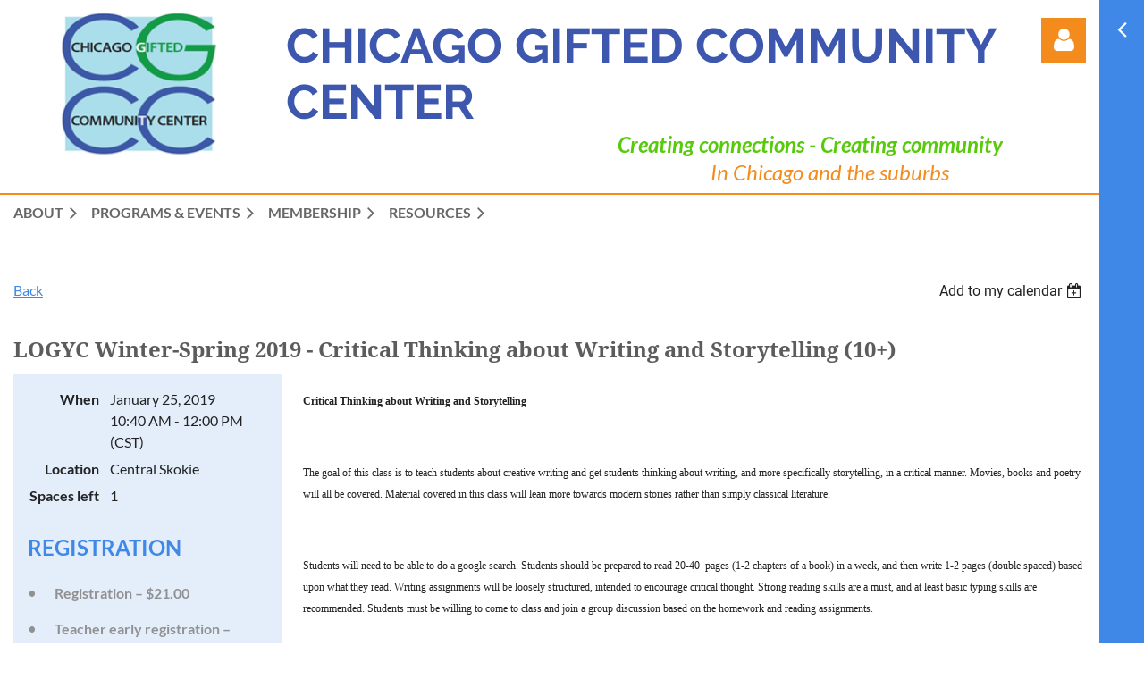

--- FILE ---
content_type: text/html; charset=utf-8
request_url: https://chicagogiftedcommunity.org/event-3124201
body_size: 14223
content:
<!DOCTYPE html>
<html lang="en" class="no-js ">
	<head id="Head1">
<meta name="viewport" content="width=device-width, initial-scale=1.0">
<link href="https://sf.wildapricot.org/BuiltTheme/casefile_advocate.v3.0/current/2f5ceda9/Styles/combined.css" rel="stylesheet" type="text/css" /><link href="https://live-sf.wildapricot.org/WebUI/built9.11.0-db59b40/scripts/public/react/index-84b33b4.css" rel="stylesheet" type="text/css" /><link href="https://live-sf.wildapricot.org/WebUI/built9.11.0-db59b40/css/shared/ui/shared-ui-compiled.css" rel="stylesheet" type="text/css" /><script type="text/javascript" language="javascript" id="idJavaScriptEnvironment">var bonaPage_BuildVer='9.11.0-db59b40';
var bonaPage_AdminBackendUrl = '/admin/';
var bonaPage_StatRes='https://live-sf.wildapricot.org/WebUI/';
var bonaPage_InternalPageType = { isUndefinedPage : false,isWebPage : false,isAdminPage : false,isDialogPage : false,isSystemPage : true,isErrorPage : false,isError404Page : false };
var bonaPage_PageView = { isAnonymousView : true,isMemberView : false,isAdminView : false };
var WidgetMode = 0;
var bonaPage_IsUserAnonymous = true;
var bonaPage_ThemeVer='2f5ceda900'; var bonaPage_ThemeId = 'casefile_advocate.v3.0'; var bonaPage_ThemeVersion = '3.0';
var bonaPage_id='1859528'; version_id='';
if (bonaPage_InternalPageType && (bonaPage_InternalPageType.isSystemPage || bonaPage_InternalPageType.isWebPage) && window.self !== window.top) { var success = true; try { var tmp = top.location.href; if (!tmp) { top.location = self.location; } } catch (err) { try { if (self != top) { top.location = self.location; } } catch (err) { try { if (self != top) { top = self; } success = false; } catch (err) { success = false; } } success = false; } if (!success) { window.onload = function() { document.open('text/html', 'replace'); document.write('<ht'+'ml><he'+'ad></he'+'ad><bo'+'dy><h1>Wrong document context!</h1></bo'+'dy></ht'+'ml>'); document.close(); } } }
try { function waMetricsGlobalHandler(args) { if (WA.topWindow.waMetricsOuterGlobalHandler && typeof(WA.topWindow.waMetricsOuterGlobalHandler) === 'function') { WA.topWindow.waMetricsOuterGlobalHandler(args); }}} catch(err) {}
 try { if (parent && parent.BonaPage) parent.BonaPage.implementBonaPage(window); } catch (err) { }
try { document.write('<style type="text/css"> .WaHideIfJSEnabled, .HideIfJSEnabled { display: none; } </style>'); } catch(err) {}
var bonaPage_WebPackRootPath = 'https://live-sf.wildapricot.org/WebUI/built9.11.0-db59b40/scripts/public/react/';</script><script type="text/javascript" language="javascript" src="https://live-sf.wildapricot.org/WebUI/built9.11.0-db59b40/scripts/shared/bonapagetop/bonapagetop-compiled.js" id="idBonaPageTop"></script><script type="text/javascript" language="javascript" src="https://live-sf.wildapricot.org/WebUI/built9.11.0-db59b40/scripts/public/react/index-84b33b4.js" id="ReactPublicJs"></script><script type="text/javascript" language="javascript" src="https://live-sf.wildapricot.org/WebUI/built9.11.0-db59b40/scripts/shared/ui/shared-ui-compiled.js" id="idSharedJs"></script><script type="text/javascript" language="javascript" src="https://live-sf.wildapricot.org/WebUI/built9.11.0-db59b40/General.js" id=""></script><script type="text/javascript" language="javascript" src="https://sf.wildapricot.org/BuiltTheme/casefile_advocate.v3.0/current/2f5ceda9/Scripts/combined.js" id=""></script><title>Chicago Gifted Community Center - LOGYC Winter-Spring 2019 - Critical Thinking about Writing and Storytelling (10+)</title>
<meta name="Keywords" content="chicago gifted children, chicago gifted, gifted"/><meta name="Description" content="chicago gifted community center" /><link rel="shortcut icon" type="image/ico" href="/Resources/Pictures/favicon.ico"  /><link rel="search" type="application/opensearchdescription+xml" title="chicagogiftedcommunity.org" href="/opensearch.ashx" /></head>
	<body id="PAGEID_1859528" class="publicContentView LayoutMain">
<div class="mLayout layoutMain" id="mLayout">

<div class="zoneSidebar zoneSidebarRight zoneSidebarButton">
			<div class="sidebarButtonContainer"><div class="sidebarButton"></div></div>
    <div id="id_Sidebar" data-componentId="Sidebar" class="WaPlaceHolder WaPlaceHolderSidebar" style="background-color:#3F88E8;"><div style=""><div id="id_Fb8l2F8" class="WaGadgetFirst WaGadgetSiteSearch  searchStyle002" style="" data-componentId="Fb8l2F8" ><div class="gadgetStyleBody " style="padding-right:0px;padding-bottom:24px;padding-left:0px;"  data-areaHeight="auto">
<div class="searchBoxOuter alignLeft">
		<div class="searchBox">
<form method="post" action="https://chicagogiftedcommunity.org/Sys/Search" id="id_Fb8l2F8_form" class="generalSearchBox"  data-disableInAdminMode="true">
<span class="searchBoxFieldContainer">
				<input class="searchBoxField" type="text" name="searchString" id="idid_Fb8l2F8_searchBox" value="" maxlength="300" autocomplete="off" placeholder="Enter search string">
				<a class="searchBoxButton" id="idid_Fb8l2F8_searchButton">Search</a>
			</span>
<div class="autoSuggestionBox" id="idid_Fb8l2F8_resultDiv"></div>
</form></div>
	</div>
	<script type="text/javascript">
		(function(){

			function init()
			{
				var model = {};
				model.gadgetId = 'idid_Fb8l2F8';
				model.searchBoxId = 'idid_Fb8l2F8_searchBox';
				model.searchBoxButton = 'idid_Fb8l2F8_searchButton';
				model.resultDivId = 'idid_Fb8l2F8_resultDiv';
				model.selectedTypes = '7';
				model.searchTemplate = 'https://chicagogiftedcommunity.org/Sys/Search?q={0}&types={1}&page={2}';
				model.searchActionUrl = '/Sys/Search/DoSearch';
				model.GoToSearchPageTextTemplate = 'Search for &#39;{0}&#39;';
				model.autoSuggest = true;
				var WASiteSearch = new WASiteSearchGadget(model);
			}

			jq$(document).ready(init);
		}) ();
	</script>
</div>
</div><div id="id_7eUhj13" class="WaGadget WaGadgetCustomMenu  menuStyle004" style="" data-componentId="7eUhj13" ><div class="gadgetStyleBody " style="padding-top:0px;padding-right:0px;padding-bottom:24px;padding-left:0px;"  data-areaHeight="auto">
<ul class="orientationVertical alignLeft">

<li>
			<a href="https://chicagogiftedcommunity.org/" title="Home">Home</a>
		</li>
<li>
			<a href="/Membership" title="Join us">Join us</a>
		</li>
<li>
			<a href="https://chicagogiftedcommunity.org/page-1305376" title="Donate">Donate</a>
		</li>
<li>
			<a href="https://chicagogiftedcommunity.org/event-2469270" title="Get Involved">Get Involved</a>
		</li>
</ul>

</div>
<script type="text/javascript">
	jq$(function()
	{
		var customMenu = jq$('#id_7eUhj13');

		customMenu.find('ul.orientationHorizontal').parents('.WaGadgetCustomMenu').addClass('customMenuHorizontal');
		customMenu.find('ul.orientationVertical').parents('.WaGadgetCustomMenu').addClass('customMenuVertical');

		customMenu.find('ul.alignLeft').parents('.WaGadgetCustomMenu').addClass('customMenuAlignLeft');
		customMenu.find('ul.alignCenter').parents('.WaGadgetCustomMenu').addClass('customMenuAlignCenter');
		customMenu.find('ul.alignRight').parents('.WaGadgetCustomMenu').addClass('customMenuAlignRight');

		customMenu.find('ul').wrap('<div class="outerContainer"></div>').before('<div class="toggleButton"></div>').wrap('<div class="container"></div>');

		var customMenuWidth = jq$('ul', customMenu).width(),
			customMenuHeight = jq$('ul', customMenu).height(),
			transitionTime = 300,
			animateOptionsToOpen,
			animateOptionsToClose,
			layoutType = ( customMenu.hasClass('customMenuHorizontal') ? 'horizontal' : 'vertical' ),
			menuContainer = customMenu.find('.container');

		customMenu.find('.toggleButton').toggle(function()
		{
			$(this).addClass('expandedState');
			getSize();
			setTypeAnimation();
			menuContainer.animate( animateOptionsToOpen, transitionTime );
		}, function()
		{
			$(this).removeClass('expandedState');
			getSize();
			setTypeAnimation();
			menuContainer.animate( animateOptionsToClose, transitionTime );
		});


		function getSize()
		{
			customMenuWidth = jq$('ul', customMenu).width();
			customMenuHeight = jq$('ul', customMenu).height();
		}

		function setTypeAnimation()
		{
			if( layoutType == 'horizontal' )
			{
				animateOptionsToOpen = { 'width': (customMenuWidth+'px') };
				animateOptionsToClose = { 'width': '0' };
			}

			if( layoutType == 'vertical' )
			{
				animateOptionsToOpen = { 'height': (customMenuHeight+'px') };
				animateOptionsToClose = { 'height': '0' };
			}
		}
	});
</script>





</div><div id="id_nJBHJaY" class="WaGadget WaGadgetHeadline  gadgetStyle002" style="" data-componentId="nJBHJaY" ><div class="gadgetStyleBody gadgetContentEditableArea" style="padding-top:0px;padding-right:0px;padding-bottom:0px;padding-left:0px;" data-editableArea="0" data-areaHeight="auto">
<h2>Follow Us</h2></div>
</div><div id="id_GJx6RfF" class="WaGadgetLast WaGadgetFacebookPagePlugin  gadgetStyleNone" style="" data-componentId="GJx6RfF" ><div class="gadgetStyleBody " style="padding-bottom:24px;"  data-areaHeight="auto">
<script type="text/javascript">
  (function ()
  {
    'use strict';

    function initializeGadget()
    {
	  if (window.WaFacebookPagePluginManager)
	  {
		WaFacebookPagePluginManager.createGadget({ id: 'GJx6RfF' }, 
		{ 
			facebookPagePluginContainerId: 'facebook_GJx6RfF'
		});
	  }	  
	}

    if(window.BonaPage) { BonaPage.addPageStateHandler(BonaPage.PAGE_PARSED, initializeGadget, BonaPage.HANDLERTYPE_ALWAYS); }
  })();
</script>

<div id="facebook_GJx6RfF">  
<div class="fb-page" style="width: 100%;" 
  data-href="https://www.facebook.com/ChicagoGifted"
  data-width="280"
  data-height="400"
  data-hide-cover="false" 
  data-show-facepile="true" 
  data-show-posts="true"></div>
</div>

</div>
</div></div>
</div></div>

    	<div class="zoneMain">

			<div class="mobilePanelContainer">
<div id="id_MobilePanel" data-componentId="MobilePanel" class="WaPlaceHolder WaPlaceHolderMobilePanel" style=""><div style=""><div id="id_cXOLKQ2" class="WaGadgetOnly WaGadgetMobilePanel  gadgetStyleNone" style="" data-componentId="cXOLKQ2" ><div class="mobilePanel">
	
	<div class="mobilePanelButton buttonMenu" title="Menu">Menu</div>
<div class="mobilePanelButton buttonLogin" title="Log in">Log in</div>
<div class="menuInner">
		<ul class="firstLevel">
<li class=" dir">
	<div class="item">
		<a href="https://chicagogiftedcommunity.org/" title="About"><span>About</span></a>
<ul class="secondLevel">
<li class=" ">
	<div class="item">
		<a href="https://chicagogiftedcommunity.org/page-1246055" title="Mission &amp; Approach"><span>Mission &amp; Approach</span></a>
</div>
</li>
	
<li class=" ">
	<div class="item">
		<a href="https://chicagogiftedcommunity.org/page-1859661" title="Areas Served"><span>Areas Served</span></a>
</div>
</li>
	
<li class=" ">
	<div class="item">
		<a href="https://chicagogiftedcommunity.org/page-1859662" title="Benefits"><span>Benefits</span></a>
</div>
</li>
	
<li class=" ">
	<div class="item">
		<a href="https://chicagogiftedcommunity.org/BOD" title="Board of Directors"><span>Board of Directors</span></a>
</div>
</li>
	
<li class=" ">
	<div class="item">
		<a href="https://chicagogiftedcommunity.org/page-1305376" title="Donate"><span>Donate</span></a>
</div>
</li>
	
</ul>
</div>
</li>
	
<li class=" dir">
	<div class="item">
		<a href="https://chicagogiftedcommunity.org/page-1474371" title="Programs &amp; Events"><span>Programs &amp; Events</span></a>
<ul class="secondLevel">
<li class=" ">
	<div class="item">
		<a href="https://chicagogiftedcommunity.org/Calendar" title="Calendar"><span>Calendar</span></a>
</div>
</li>
	
<li class=" dir">
	<div class="item">
		<a href="https://chicagogiftedcommunity.org/events-summary" title="CGCC Events"><span>CGCC Events</span></a>
<ul class="secondLevel">
<li class=" ">
	<div class="item">
		<a href="https://chicagogiftedcommunity.org/Events" title="CGCC Events Detail Listing"><span>CGCC Events Detail Listing</span></a>
</div>
</li>
	
</ul>
</div>
</li>
	
<li class=" ">
	<div class="item">
		<a href="https://chicagogiftedcommunity.org/Professional-Member-Events" title="Professional Member Events"><span>Professional Member Events</span></a>
</div>
</li>
	
<li class=" ">
	<div class="item">
		<a href="https://chicagogiftedcommunity.org/suppers" title="Parent Suppers"><span>Parent Suppers</span></a>
</div>
</li>
	
<li class=" ">
	<div class="item">
		<a href="https://chicagogiftedcommunity.org/Parenting-Book-Groups" title="Parenting Book Clubs"><span>Parenting Book Clubs</span></a>
</div>
</li>
	
<li class=" ">
	<div class="item">
		<a href="https://chicagogiftedcommunity.org/page-1537948" title="Parenting Gifted Seminars"><span>Parenting Gifted Seminars</span></a>
</div>
</li>
	
<li class=" dir">
	<div class="item">
		<a href="https://chicagogiftedcommunity.org/KCS-22" title="Kids Climate Summit 2022"><span>Kids Climate Summit 2022</span></a>
<ul class="secondLevel">
<li class=" ">
	<div class="item">
		<a href="https://chicagogiftedcommunity.org/page-1859848" title="KCS 2022 Page 2"><span>KCS 2022 Page 2</span></a>
</div>
</li>
	
<li class=" ">
	<div class="item">
		<a href="https://chicagogiftedcommunity.org/page-1859849" title="KCS 2022 Page 3"><span>KCS 2022 Page 3</span></a>
</div>
</li>
	
<li class=" ">
	<div class="item">
		<a href="https://chicagogiftedcommunity.org/page-1859850" title="KCS 2022 Page 4"><span>KCS 2022 Page 4</span></a>
</div>
</li>
	
<li class=" ">
	<div class="item">
		<a href="https://chicagogiftedcommunity.org/page-1859851" title="KCS 2022 Page 5"><span>KCS 2022 Page 5</span></a>
</div>
</li>
	
<li class=" ">
	<div class="item">
		<a href="https://chicagogiftedcommunity.org/page-1859855" title="KCS 2022 Page 6"><span>KCS 2022 Page 6</span></a>
</div>
</li>
	
<li class=" ">
	<div class="item">
		<a href="https://chicagogiftedcommunity.org/Climate-events" title="Kids Climate Activities and Events"><span>Kids Climate Activities and Events</span></a>
</div>
</li>
	
<li class=" ">
	<div class="item">
		<a href="https://chicagogiftedcommunity.org/Kids-cilmate-summit-resources" title="Kids Climate Summit Resources"><span>Kids Climate Summit Resources</span></a>
</div>
</li>
	
<li class=" ">
	<div class="item">
		<a href="https://chicagogiftedcommunity.org/KCS-Educators" title="Kids Climate Summit Educator Resources"><span>Kids Climate Summit Educator Resources</span></a>
</div>
</li>
	
</ul>
</div>
</li>
	
</ul>
</div>
</li>
	
<li class=" dir">
	<div class="item">
		<a href="https://chicagogiftedcommunity.org/Membership" title="Membership"><span>Membership</span></a>
<ul class="secondLevel">
<li class=" ">
	<div class="item">
		<a href="https://chicagogiftedcommunity.org/page-1859704" title="Family Membership"><span>Family Membership</span></a>
</div>
</li>
	
<li class=" ">
	<div class="item">
		<a href="https://chicagogiftedcommunity.org/professional-membership" title="Professional Membership"><span>Professional Membership</span></a>
</div>
</li>
	
<li class=" ">
	<div class="item">
		<a href="https://chicagogiftedcommunity.org/page-1859722" title="FAQs"><span>FAQs</span></a>
</div>
</li>
	
</ul>
</div>
</li>
	
<li class=" dir">
	<div class="item">
		<a href="https://chicagogiftedcommunity.org/page-1859580" title="Resources"><span>Resources</span></a>
<ul class="secondLevel">
<li class=" ">
	<div class="item">
		<a href="https://chicagogiftedcommunity.org/page-1859697" title="Member Resources"><span>Member Resources</span></a>
</div>
</li>
	
<li class=" ">
	<div class="item">
		<a href="https://chicagogiftedcommunity.org/Professional-Directory" title="Professional Member Directory"><span>Professional Member Directory</span></a>
</div>
</li>
	
<li class=" ">
	<div class="item">
		<a href="https://chicagogiftedcommunity.org/Blog" title="Blog"><span>Blog</span></a>
</div>
</li>
	
<li class=" ">
	<div class="item">
		<a href="https://chicagogiftedcommunity.org/Articles" title="Articles"><span>Articles</span></a>
</div>
</li>
	
<li class=" ">
	<div class="item">
		<a href="https://chicagogiftedcommunity.org/page-1859581" title="School Profiles"><span>School Profiles</span></a>
</div>
</li>
	
<li class=" ">
	<div class="item">
		<a href="https://chicagogiftedcommunity.org/page-1859586" title="Gifted Books"><span>Gifted Books</span></a>
</div>
</li>
	
<li class=" ">
	<div class="item">
		<a href="https://chicagogiftedcommunity.org/page-1511178" title="Mental Health &amp; the Gifted"><span>Mental Health &amp; the Gifted</span></a>
</div>
</li>
	
</ul>
</div>
</li>
	
</ul>
	</div>

	<div class="loginInner">
<div class="loginContainerForm oAuthIsfalse">
<form method="post" action="https://chicagogiftedcommunity.org/Sys/Login" id="id_cXOLKQ2_form" class="generalLoginBox"  data-disableInAdminMode="true">
<input type="hidden" name="ReturnUrl" id="id_cXOLKQ2_returnUrl" value="">
				<input type="hidden" name="browserData" id="id_cXOLKQ2_browserField">
<div class="loginUserName">
<div class="loginUserNameTextBox">
		<input name="email" type="text" maxlength="100" placeholder="Email"  id="id_cXOLKQ2_userName" tabindex="1" class="emailTextBoxControl"/>
	</div>
</div><div class="loginPassword">
<div class="loginPasswordTextBox">
		<input name="password" type="password" placeholder="Password" maxlength="50" id="id_cXOLKQ2_password" tabindex="2" class="passwordTextBoxControl" autocomplete="off"/>
	</div>
</div> 
    <input id="g-recaptcha-invisible_cXOLKQ2" name="g-recaptcha-invisible" value="recaptcha" type="hidden"/> 
    <div id="recapcha_placeholder_cXOLKQ2" style="display:none"></div>
    <span id="idReCaptchaValidator_cXOLKQ2" errorMessage="Please verify that you are not a robot" style="display:none" validatorType="method" ></span>
    <script>
        $("#idReCaptchaValidator_cXOLKQ2").on( "wavalidate", function(event, validationResult) {
            if (grecaptcha.getResponse(widgetId_cXOLKQ2).length == 0){
                grecaptcha.execute(widgetId_cXOLKQ2);	
                validationResult.shouldStopValidation = true;
                return;
            }

            validationResult.result = true;
        });
  
            var widgetId_cXOLKQ2;

            var onloadCallback_cXOLKQ2 = function() {
                // Renders the HTML element with id 'recapcha_placeholder_cXOLKQ2' as a reCAPTCHA widget.
                // The id of the reCAPTCHA widget is assigned to 'widgetId_cXOLKQ2'.
                widgetId_cXOLKQ2 = grecaptcha.render('recapcha_placeholder_cXOLKQ2', {
                'sitekey' : '6LfmM_UhAAAAAJSHT-BwkAlQgN0mMViOmaK7oEIV',
                'size': 'invisible',
                'callback': function(){
                    document.getElementById('g-recaptcha-invisible_cXOLKQ2').form.submit();
                },
                'theme' : 'light'
            });
        };
    </script>
	
    <script src="https://www.google.com/recaptcha/api.js?onload=onloadCallback_cXOLKQ2&render=explicit" async defer></script>

 <div class="loginActionRememberMe">
		<input id="id_cXOLKQ2_rememberMe" type="checkbox" name="rememberMe" tabindex="3" class="rememberMeCheckboxControl"/>
		<label for="id_cXOLKQ2_rememberMe">Remember me</label>
	</div>
<div class="loginPasswordForgot">
		<a href="https://chicagogiftedcommunity.org/Sys/ResetPasswordRequest">Forgot password</a>
	</div>
<div class="loginAction">
	<input type="submit" name="ctl03$ctl02$loginViewControl$loginControl$Login" value="Log in" id="id_cXOLKQ2_loginAction" onclick="if (!browserInfo.clientCookiesEnabled()) {alert('Warning: browser cookies disabled. Please enable them to use this website.'); return false;}" tabindex="4" class="loginButton loginButtonControl"/>
</div></form></div>
</div>

</div>

<script type="text/javascript">

jq$(function()
{
	var gadget = jq$('#id_cXOLKQ2'),
		menuContainer = gadget.find('.menuInner'),
		loginContainer = gadget.find('.loginInner');

	gadget.find('.buttonMenu').on("click",function()
	{
		menuContainer.toggle();
		loginContainer.hide();
		jq$(this).toggleClass('active');
        jq$('.buttonLogin').removeClass('active');
		return false;
	});

	gadget.find('.buttonLogin').on("click",function()
	{
		loginContainer.toggle();
		menuContainer.hide();
		jq$(this).toggleClass('active');
        jq$('.buttonMenu').removeClass('active');
		return false;
	});

	gadget.find('.mobilePanel').on("click",function(event)
	{
        if( !(jq$(event.target).parents('.loginInner').size() || event.target.className == 'loginInner') )
        {
            menuContainer.hide();
            loginContainer.hide();
            jq$('.buttonLogin').removeClass('active');
            jq$('.buttonMenu').removeClass('active');
        }

        event.stopPropagation();
	});

	jq$('body').on("click",function()
	{
		menuContainer.hide();
		loginContainer.hide();
		jq$('.buttonLogin').removeClass('active');
        jq$('.buttonMenu').removeClass('active');
	});


	// login
	var browserField = document.getElementById('id_cXOLKQ2' + '_browserField');

	if (browserField)
	{
		browserField.value = browserInfo.getBrowserCapabilitiesData();
	}

	jq$('#id_cXOLKQ2' + '_form').FormValidate();
	jq$('.WaGadgetMobilePanel form').attr('data-disableInAdminMode', 'false');

});

</script></div></div>
</div></div>

			<!-- header zone -->
			<div class="zonePlace zoneHeader1">
<div id="id_Header" data-componentId="Header" class="WaPlaceHolder WaPlaceHolderHeader" style="background-color:transparent;"><div style=""><div id="id_9EEQlbb" data-componentId="9EEQlbb" class="WaLayoutContainerOnly" style="margin-bottom:8px;"><table cellspacing="0" cellpadding="0" class="WaLayoutTable" style=""><tr data-componentId="9EEQlbb_row" class="WaLayoutRow"><td id="id_5a3HKyq" data-componentId="5a3HKyq" class="WaLayoutItem" style="width:24%;"><div id="id_bdNgBVY" class="WaLayoutPlaceHolder placeHolderContainer" data-componentId="bdNgBVY" style=""><div style="padding-top:8px;"><div id="id_69rWbRB" class="WaGadgetOnly WaGadgetContent  gadgetStyleNone" style="" data-componentId="69rWbRB" ><div class="gadgetStyleBody gadgetContentEditableArea" style="" data-editableArea="0" data-areaHeight="auto">
<p align="center"><a href="/"><img src="/resources/Pictures/CGCC%20Logo%20FINAL.jpg" alt="" title="" border="0" width="200" height="180" style="height: 180px; max-width: none; margin-left: auto; margin-right: auto; display: block;"></a></p></div>
</div></div></div></td><td style="width:24px;" data-componentId="5a3HKyq_separator" class="WaLayoutSeparator"><div style="width: inherit;"></div></td><td id="id_TwwvK8H" data-componentId="TwwvK8H" class="WaLayoutItem" style="width:69%;"><div id="id_Pljy2Kt" class="WaLayoutPlaceHolder placeHolderContainer" data-componentId="Pljy2Kt" style=""><div style="padding-top:20px;"><div id="id_PvQ9aTy" class="WaGadgetOnly WaGadgetContent  gadgetStyleNone" style="" data-componentId="PvQ9aTy" ><div class="gadgetStyleBody gadgetContentEditableArea" style="padding-top:0px;padding-right:0px;padding-bottom:0px;padding-left:0px;" data-editableArea="0" data-areaHeight="auto">
<h1 class="promo" style="margin-bottom: 0px !important;"><strong><font color="#3d57af" style="font-size: 54px;">Chicago Gifted Community Center</font></strong></h1><h4 align="right" style="margin-top: 0px !important; margin-bottom: 0px;"><font style="font-size: 24px;" color="#57ca0c"><em style="">Creating connections - Creating community</em></font></h4><h4 align="right" style="margin-top: 0px !important; margin-bottom: 0px !important;"><font style="font-size: 24px;"><em style="font-weight: normal;">In Chicago and the suburbs&nbsp; &nbsp; &nbsp; &nbsp; &nbsp; &nbsp;&nbsp;</em></font></h4><h1 align="left" class="promo" style="margin-bottom: 0px; margin-top: 0px;"></h1></div>
</div></div></div></td><td style="width:24px;" data-componentId="TwwvK8H_separator" class="WaLayoutSeparator"><div style="width: inherit;"></div></td><td id="id_TG9t8Ur" data-componentId="TG9t8Ur" class="WaLayoutItem" style="width:6%;"><div id="id_Iri1AcI" class="WaLayoutPlaceHolder placeHolderContainer" data-componentId="Iri1AcI" style=""><div style="padding-top:20px;"><div id="id_yGvFvaI" class="WaGadgetOnly WaGadgetLoginForm  LoginFormStyle002" style="" data-componentId="yGvFvaI" ><div class="loginContainer alignRight">
  <div class="loginContainerInner">
    <a id="id_yGvFvaI_loginLink" class="loginLink">Log in</a>
    <div id="id_yGvFvaI_loginContainer" class="loginPanel">
      <div class="loginContainerForm oAuthIsfalse">
        <div class="loginContainerFormInner">
          <form method="post" action="https://chicagogiftedcommunity.org/Sys/Login" id="id_yGvFvaI_form" class="generalLoginBox"  data-disableInAdminMode="true">
<input type="hidden" name="ReturnUrl" id="id_yGvFvaI_returnUrl" value="">
            <input type="hidden" name="CurrentUrl" id="id_yGvFvaI_currentUrl" value="/event-3124201">
            <input type="hidden" name="browserData" id="id_yGvFvaI_browserField">
            <div class="loginUserName">
<div class="loginUserNameTextBox">
		<input name="email" type="text" maxlength="100" placeholder="Email"  id="id_yGvFvaI_userName" tabindex="1" class="emailTextBoxControl"/>
	</div>
</div><div class="loginPassword">
    <div class="loginPasswordTextBox">
		<div class="password-wrapper">
			<input 
				name="password" 
				type="password" 
placeholder="Password" 
				maxlength="50" 
				id="id_yGvFvaI_password" 
				tabindex="2" 
				class="passwordTextBoxControl" 
				autocomplete="off"
			/>
			<i class="fa fa-eye-slash toggle-password" toggle="#id_yGvFvaI_password"></i>
		</div>
    </div>
</div>
<script>
  if (!window.__passwordToggleInitialized) {
    window.__passwordToggleInitialized = true;

    $(document).ready(function () {
      $('.toggle-password').each(function () {
        const $icon = $(this);
        const selector = $icon.attr('toggle');
        if (!selector) return;

        const $input = selector.startsWith('#') ? $(selector) : $('#' + selector);
        if (!$input.length) return;

        $icon.on('click', function () {
          try {
            const inputEl = $input[0];
            const currentType = inputEl.getAttribute('type');

            if (currentType === 'password') {
              inputEl.setAttribute('type', 'text');
              $icon.removeClass('fa-eye-slash').addClass('fa-eye');
            } else {
              inputEl.setAttribute('type', 'password');
              $icon.removeClass('fa-eye').addClass('fa-eye-slash');
            }
          } catch (err) {
            console.warn('Password toggle error:', err.message);
          }
        });
      });
    });
  }
</script>
	  
             
    <input id="g-recaptcha-invisible_yGvFvaI" name="g-recaptcha-invisible" value="recaptcha" type="hidden"/> 
    <div id="recapcha_placeholder_yGvFvaI" style="display:none"></div>
    <span id="idReCaptchaValidator_yGvFvaI" errorMessage="Please verify that you are not a robot" style="display:none" validatorType="method" ></span>
    <script>
        $("#idReCaptchaValidator_yGvFvaI").on( "wavalidate", function(event, validationResult) {
            if (grecaptcha.getResponse(widgetId_yGvFvaI).length == 0){
                grecaptcha.execute(widgetId_yGvFvaI);	
                validationResult.shouldStopValidation = true;
                return;
            }

            validationResult.result = true;
        });
  
            var widgetId_yGvFvaI;

            var onloadCallback_yGvFvaI = function() {
                // Renders the HTML element with id 'recapcha_placeholder_yGvFvaI' as a reCAPTCHA widget.
                // The id of the reCAPTCHA widget is assigned to 'widgetId_yGvFvaI'.
                widgetId_yGvFvaI = grecaptcha.render('recapcha_placeholder_yGvFvaI', {
                'sitekey' : '6LfmM_UhAAAAAJSHT-BwkAlQgN0mMViOmaK7oEIV',
                'size': 'invisible',
                'callback': function(){
                    document.getElementById('g-recaptcha-invisible_yGvFvaI').form.submit();
                },
                'theme' : 'light'
            });
        };
    </script>
	
    <script src="https://www.google.com/recaptcha/api.js?onload=onloadCallback_yGvFvaI&render=explicit" async defer></script>

  
      <div class="loginAction">
	<input type="submit" name="ctl03$ctl02$loginViewControl$loginControl$Login" value="Log in" id="id_yGvFvaI_loginAction" onclick="if (!WA.isWidgetMode && !browserInfo.clientCookiesEnabled()) {alert('Warning: browser cookies disabled. Please enable them to use this website.'); return false;}" tabindex="4" class="loginButton loginButtonControl"/>
</div><div class="loginActionRememberMe">
		<input id="id_yGvFvaI_rememberMe" type="checkbox" name="rememberMe" tabindex="3" class="rememberMeCheckboxControl"/>
		<label for="id_yGvFvaI_rememberMe">Remember me</label>
	</div>
<div class="loginPasswordForgot">
		<a rel="nofollow" href="https://chicagogiftedcommunity.org/Sys/ResetPasswordRequest">Forgot password</a>
	</div>
</form></div>
      </div>
    </div>
  </div>
</div>
<script>
  jq$(function() {
    var gadgetId = jq$('#id_yGvFvaI'),
        containerBox = gadgetId.find('.loginPanel'),
        loginLink = gadgetId.find('.loginLink'),
        transitionTime = 300;

    containerBox.isOpening = false;

    loginLink.on('click', function(e) {
      if (containerBox.css("visibility") == 'visible') {
        loginLink.removeClass('hover');
        containerBox.animate({ 'opacity': '0' }, transitionTime, function() {
          containerBox.css('visibility','hidden');
          containerBox.css('display','none');
        });
      } else {
        loginLink.addClass('hover');
        containerBox.isOpening = true;
        containerBox.css('display','block');
        containerBox.css('visibility','visible');
        containerBox.animate({ 'opacity': '1' }, transitionTime, function() {
          containerBox.isOpening = false;
        });
      }
    });

    containerBox.on('click', function(e) { e.stopPropagation(); });

    jq$('body').on('click',function() {
      if (containerBox.css("visibility") == 'visible' && !containerBox.isOpening) {
        loginLink.removeClass('hover');
        containerBox.animate({ 'opacity': '0' }, transitionTime, function() {
          containerBox.css('visibility','hidden');
          containerBox.css('display','none');
        });
      }
    });

    var browserField = document.getElementById('id_yGvFvaI' + '_browserField');

    if (browserField) {
      browserField.value = browserInfo.getBrowserCapabilitiesData();
    }

    jq$('#id_yGvFvaI' + '_form').FormValidate();
    jq$('.WaGadgetLoginForm form').attr('data-disableInAdminMode', 'false');
  });
</script>
</div></div></div></td></tr></table> </div></div>
</div></div>
			<div class="zonePlace zoneHeader2">
<div id="id_Header1" data-componentId="Header1" class="WaPlaceHolder WaPlaceHolderHeader1" style="background-color:#F38C1C;min-height:2px;"><div style=""></div>
</div></div>
			<div class="zonePlace zoneHeader3">
<div id="id_Header2" data-componentId="Header2" class="WaPlaceHolder WaPlaceHolderHeader2" style="background-color:transparent;"><div style=""><div id="id_vlh3xHd" data-componentId="vlh3xHd" class="WaLayoutContainerOnly" style=""><table cellspacing="0" cellpadding="0" class="WaLayoutTable" style=""><tr data-componentId="vlh3xHd_row" class="WaLayoutRow"><td id="id_N5sM6af" data-componentId="N5sM6af" class="WaLayoutItem" style="width:100%;"><div id="id_oU4L2DH" class="WaLayoutPlaceHolder placeHolderContainer" data-componentId="oU4L2DH" style=""><div style="padding-bottom:16px;"><div id="id_6NfRKGL" class="WaGadgetOnly WaGadgetMenuHorizontal  HorizontalMenuStyle001" style="" data-componentId="6NfRKGL" ><div class="stickyMenu">
	<div class="menuBackground"></div>
	<div class="menuInner">
		<ul class="firstLevel">
<li class=" dir">
	<div class="item">
		<a href="https://chicagogiftedcommunity.org/" title="About"><span>About</span></a>
<ul class="secondLevel">
<li class=" ">
	<div class="item">
		<a href="https://chicagogiftedcommunity.org/page-1246055" title="Mission &amp; Approach"><span>Mission &amp; Approach</span></a>
</div>
</li>
	
<li class=" ">
	<div class="item">
		<a href="https://chicagogiftedcommunity.org/page-1859661" title="Areas Served"><span>Areas Served</span></a>
</div>
</li>
	
<li class=" ">
	<div class="item">
		<a href="https://chicagogiftedcommunity.org/page-1859662" title="Benefits"><span>Benefits</span></a>
</div>
</li>
	
<li class=" ">
	<div class="item">
		<a href="https://chicagogiftedcommunity.org/BOD" title="Board of Directors"><span>Board of Directors</span></a>
</div>
</li>
	
<li class=" ">
	<div class="item">
		<a href="https://chicagogiftedcommunity.org/page-1305376" title="Donate"><span>Donate</span></a>
</div>
</li>
	
</ul>
</div>
</li>
	
<li class=" dir">
	<div class="item">
		<a href="https://chicagogiftedcommunity.org/page-1474371" title="Programs &amp; Events"><span>Programs &amp; Events</span></a>
<ul class="secondLevel">
<li class=" ">
	<div class="item">
		<a href="https://chicagogiftedcommunity.org/Calendar" title="Calendar"><span>Calendar</span></a>
</div>
</li>
	
<li class=" dir">
	<div class="item">
		<a href="https://chicagogiftedcommunity.org/events-summary" title="CGCC Events"><span>CGCC Events</span></a>
<ul class="secondLevel">
<li class=" ">
	<div class="item">
		<a href="https://chicagogiftedcommunity.org/Events" title="CGCC Events Detail Listing"><span>CGCC Events Detail Listing</span></a>
</div>
</li>
	
</ul>
</div>
</li>
	
<li class=" ">
	<div class="item">
		<a href="https://chicagogiftedcommunity.org/Professional-Member-Events" title="Professional Member Events"><span>Professional Member Events</span></a>
</div>
</li>
	
<li class=" ">
	<div class="item">
		<a href="https://chicagogiftedcommunity.org/suppers" title="Parent Suppers"><span>Parent Suppers</span></a>
</div>
</li>
	
<li class=" ">
	<div class="item">
		<a href="https://chicagogiftedcommunity.org/Parenting-Book-Groups" title="Parenting Book Clubs"><span>Parenting Book Clubs</span></a>
</div>
</li>
	
<li class=" ">
	<div class="item">
		<a href="https://chicagogiftedcommunity.org/page-1537948" title="Parenting Gifted Seminars"><span>Parenting Gifted Seminars</span></a>
</div>
</li>
	
<li class=" dir">
	<div class="item">
		<a href="https://chicagogiftedcommunity.org/KCS-22" title="Kids Climate Summit 2022"><span>Kids Climate Summit 2022</span></a>
<ul class="secondLevel">
<li class=" ">
	<div class="item">
		<a href="https://chicagogiftedcommunity.org/page-1859848" title="KCS 2022 Page 2"><span>KCS 2022 Page 2</span></a>
</div>
</li>
	
<li class=" ">
	<div class="item">
		<a href="https://chicagogiftedcommunity.org/page-1859849" title="KCS 2022 Page 3"><span>KCS 2022 Page 3</span></a>
</div>
</li>
	
<li class=" ">
	<div class="item">
		<a href="https://chicagogiftedcommunity.org/page-1859850" title="KCS 2022 Page 4"><span>KCS 2022 Page 4</span></a>
</div>
</li>
	
<li class=" ">
	<div class="item">
		<a href="https://chicagogiftedcommunity.org/page-1859851" title="KCS 2022 Page 5"><span>KCS 2022 Page 5</span></a>
</div>
</li>
	
<li class=" ">
	<div class="item">
		<a href="https://chicagogiftedcommunity.org/page-1859855" title="KCS 2022 Page 6"><span>KCS 2022 Page 6</span></a>
</div>
</li>
	
<li class=" ">
	<div class="item">
		<a href="https://chicagogiftedcommunity.org/Climate-events" title="Kids Climate Activities and Events"><span>Kids Climate Activities and Events</span></a>
</div>
</li>
	
<li class=" ">
	<div class="item">
		<a href="https://chicagogiftedcommunity.org/Kids-cilmate-summit-resources" title="Kids Climate Summit Resources"><span>Kids Climate Summit Resources</span></a>
</div>
</li>
	
<li class=" ">
	<div class="item">
		<a href="https://chicagogiftedcommunity.org/KCS-Educators" title="Kids Climate Summit Educator Resources"><span>Kids Climate Summit Educator Resources</span></a>
</div>
</li>
	
</ul>
</div>
</li>
	
</ul>
</div>
</li>
	
<li class=" dir">
	<div class="item">
		<a href="https://chicagogiftedcommunity.org/Membership" title="Membership"><span>Membership</span></a>
<ul class="secondLevel">
<li class=" ">
	<div class="item">
		<a href="https://chicagogiftedcommunity.org/page-1859704" title="Family Membership"><span>Family Membership</span></a>
</div>
</li>
	
<li class=" ">
	<div class="item">
		<a href="https://chicagogiftedcommunity.org/professional-membership" title="Professional Membership"><span>Professional Membership</span></a>
</div>
</li>
	
<li class=" ">
	<div class="item">
		<a href="https://chicagogiftedcommunity.org/page-1859722" title="FAQs"><span>FAQs</span></a>
</div>
</li>
	
</ul>
</div>
</li>
	
<li class=" dir">
	<div class="item">
		<a href="https://chicagogiftedcommunity.org/page-1859580" title="Resources"><span>Resources</span></a>
<ul class="secondLevel">
<li class=" ">
	<div class="item">
		<a href="https://chicagogiftedcommunity.org/page-1859697" title="Member Resources"><span>Member Resources</span></a>
</div>
</li>
	
<li class=" ">
	<div class="item">
		<a href="https://chicagogiftedcommunity.org/Professional-Directory" title="Professional Member Directory"><span>Professional Member Directory</span></a>
</div>
</li>
	
<li class=" ">
	<div class="item">
		<a href="https://chicagogiftedcommunity.org/Blog" title="Blog"><span>Blog</span></a>
</div>
</li>
	
<li class=" ">
	<div class="item">
		<a href="https://chicagogiftedcommunity.org/Articles" title="Articles"><span>Articles</span></a>
</div>
</li>
	
<li class=" ">
	<div class="item">
		<a href="https://chicagogiftedcommunity.org/page-1859581" title="School Profiles"><span>School Profiles</span></a>
</div>
</li>
	
<li class=" ">
	<div class="item">
		<a href="https://chicagogiftedcommunity.org/page-1859586" title="Gifted Books"><span>Gifted Books</span></a>
</div>
</li>
	
<li class=" ">
	<div class="item">
		<a href="https://chicagogiftedcommunity.org/page-1511178" title="Mental Health &amp; the Gifted"><span>Mental Health &amp; the Gifted</span></a>
</div>
</li>
	
</ul>
</div>
</li>
	
</ul>
	</div>
</div>

<script type="text/javascript">
	jq$(function() {
		WebFont.load({
			custom: {
				families: ['Lato', 'Lato']
			},
			active: function(){
				resizeMenu();
			}
		});

		var gadgetHorMenu = jq$('#id_6NfRKGL'),
			gadgetHorMenuContainer = gadgetHorMenu.find('.menuInner'),
			firstLevelMenu = gadgetHorMenu.find('ul.firstLevel'),
			holderInitialMenu = firstLevelMenu.children(),
			outsideItems = null,
			phantomElement = '<li class="phantom"><div class="item"><a href="#"><span>&#x2261;</span></a><ul class="secondLevel"></ul></div></li>',
			placeHolder = gadgetHorMenu.parents('.WaLayoutPlaceHolder'),
			placeHolderId = placeHolder && placeHolder.attr('data-componentId'),
			mobileState = false,
			isTouchSupported = !!(('ontouchstart' in window) || (window.DocumentTouch && document instanceof DocumentTouch) || (navigator.msPointerEnabled && navigator.msMaxTouchPoints));


		function resizeMenu()
		{
			var i,
				len,
				fitMenuWidth = 0,
				menuItemPhantomWidth = 80;

			firstLevelMenu.html(holderInitialMenu).removeClass('adapted').css({ width: 'auto' }); // restore initial menu

			if (firstLevelMenu.width() > gadgetHorMenuContainer.width()) { // if menu oversize
				menuItemPhantomWidth = firstLevelMenu.addClass('adapted').append(phantomElement).children('.phantom').width();

				for (i = 0, len = holderInitialMenu.size(); i <= len; i++) {
					fitMenuWidth += jq$(holderInitialMenu.get(i)).width();

					if (fitMenuWidth + menuItemPhantomWidth > gadgetHorMenuContainer.width()) {
						outsideItems = firstLevelMenu.children(':gt('+(i-1)+'):not(.phantom)').remove();
						firstLevelMenu.find('.phantom > .item > ul').append( outsideItems);
						gadgetHorMenuContainer.css('overflow','visible');
						break;
					}
				}
				gadgetHorMenu.find('.phantom > .item > a').click(function() { return false; });
			}

			disableFirstTouch();

			firstLevelMenu.css('width', ''); // restore initial menu width
			firstLevelMenu.children().removeClass('last-child').eq(-1).addClass('last-child'); // add last-child mark
		}

		jq$(window).resize(function() {
			resizeMenu();
		});

		jq$(window).bind('mousewheel', function(event) {
			if (event.originalEvent.wheelDelta >= 0) {
				resizeMenu();
			}
		});

		function onLayoutColumnResized(sender, args) {
			args = args || {};

			if (placeHolderId && (placeHolderId == args.leftColPlaceHolderId || placeHolderId == args.rightColPlaceHolderId)) {
				resizeMenu();
			}
		}

		function onSidebarResized() {
			resizeMenu();
		}

		BonaPage.addPageStateHandler(BonaPage.PAGE_PARSED, function() { WA.Gadgets.LayoutColumnResized.addHandler(onLayoutColumnResized); });
		BonaPage.addPageStateHandler(BonaPage.PAGE_UNLOADED, function() { WA.Gadgets.LayoutColumnResized.removeHandler(onLayoutColumnResized); });
		BonaPage.addPageStateHandler(BonaPage.PAGE_PARSED, function() { WA.Gadgets.SidebarResized.addHandler(onSidebarResized); });
		BonaPage.addPageStateHandler(BonaPage.PAGE_UNLOADED, function() { WA.Gadgets.SidebarResized.removeHandler(onSidebarResized); });

        function disableFirstTouch()
        {
          if (!isTouchSupported) return;

          jq$('#id_6NfRKGL').find('.menuInner li.dir > .item > a').on('click', function(event) {
            if (!this.touchCounter)
              this.touchCounter = 0;

            if (this.touchCounter >= 1) {
              this.touchCounter = 0;
              return true;
            }

            this.touchCounter++;

            if (!mobileState) {
              WA.stopEventDefault(event);
            }
          });

          jq$('#id_6NfRKGL').find('.menuInner li.dir > .item > a').on('mouseout', function(event) {
            if (!this.touchCounter)
              this.touchCounter = 0;
            this.touchCounter = 0;
          });
        }

        disableFirstTouch();

	});
</script></div></div></div></td></tr></table> </div></div>
</div></div>
			<!-- /header zone -->

<!-- content zone -->
			<div class="zonePlace zoneContent">
<div id="id_Content" data-componentId="Content" class="WaPlaceHolder WaPlaceHolderContent" style=""><div style=""><div id="id_jZbHgS1" class="WaGadgetOnly WaGadgetEvents  gadgetStyleNone WaGadgetEventsStateDetails" style="" data-componentId="jZbHgS1" >



<form method="post" action="" id="form">
<div class="aspNetHidden">
<input type="hidden" name="__VIEWSTATE" id="__VIEWSTATE" value="SuFWDvPzVmbLSzTXda4eAV5WWwtwZT8Wtz5bhC/Yj97f4QGxoqZWT0HApgUCzRHOKrUPCWA1Od5Lr5UltfpJ+MVPHgqAlCbWp3ubYC0XI/L7A7Kl4hEGvP/7XiipC3k9PepsaoPqGCjaMiQDvwpZt2MlV2lMclBjHW4p0alGOCCd+MtF8rrj2CeGrkHXqBvbIgxH8ddr/cjygAWeUeFzcD562JCe9QzSeGW9v6GCRPi5eFZ9nhOZnzjD8b+AzVGdiQIKZY8jktPlAxH+vR7Sr+4GGwI25qvkBLeXgPpUyN5KQDHZ" />
</div>

    
    <input type="hidden" name="FunctionalBlock1$contentModeHidden" id="FunctionalBlock1_contentModeHidden" value="1" />



       
  <div id="idEventsTitleMainContainer" class="pageTitleOuterContainer">
    <div id="idEventBackContainer" class="pageBackContainer">
      <a id="FunctionalBlock1_ctl00_eventPageViewBase_ctl00_ctl00_back" class="eventBackLink" href="javascript: history.back();">Back</a>
    </div>
      
    <div id="idEventViewSwitcher" class="pageViewSwitcherOuterContainer">
      
<div class="cornersContainer"><div class="topCorners"><div class="c1"></div><div class="c2"></div><div class="c3"></div><div class="c4"></div><div class="c5"></div></div></div>
  <div class="pageViewSwitcherContainer"><div class="d1"><div class="d2"><div class="d3"><div class="d4"><div class="d5"><div class="d6"><div class="d7"><div class="d8"><div class="d9"><div class="inner">
    <div id="init-add-event-to-calendar-dropdown-3124201" class="semantic-ui" style="color: inherit; background: transparent;"></div>
    <script>
      function initAddEventToCalendarDropDown3124201()
      {
        if (typeof window.initAddEventToCalendarDropDown !== 'function') { return; }
      
        const domNodeId = 'init-add-event-to-calendar-dropdown-3124201';
        const event = {
          id: '3124201',
          title: 'LOGYC Winter-Spring 2019 - Critical Thinking about Writing and Storytelling (10+)',
          description: '  Critical Thinking about Writing and Storytelling      The goal of this class is to teach students about creative writing and get students thinking about writing, and more specifically storytelling, in a critical manner. Movies, books and poetry will all be covered. Material covered in this class will lean more towards modern stories rather than simply classical literature.     Students will need to be able to do a google search. Students should be prepared to read 20-40  pages (1-2 chapters of a book) in a week, and then write 1-2 pages (double spaced) based upon what they read. Writing assignments will be loosely structured, intended to encourage critical thought. Strong reading skills are a must, and at least basic typing skills are recommended. Students must be willing to come to class and join a group discussion based on the homework and reading assignments.    Learning Outcomes: Students will be able to think critically and apply basic principals of the humanities. Students will learn to critically deconstruct stories, form educated opinions, and select and present supporting evidence to support their opinions.  Questions the students will be able to intelligently discuss will include: How do the challenges of writing differ for each type of writing? What different criteria do we use when judging? How do those criteria change with the medium? What makes a story &amp;quot;good?&amp;quot; What is the difference between &amp;quot;good&amp;quot; and &amp;quot;enjoyable?&amp;quot; Students will also be building vocabulary through some of the works covered by this class.      Homework will include regular regular reading/watching assignments, as well as writing assignments not to exceed 2 pages in length.      Some tentative topics:     My Experiences as a Dungeon Master: Why good Storytelling is Hard.    Elements of Storytelling: How authors keep (and lose) our attention.  The Trope: Common story elements and why we keep using them.  Star Wars (episodes 4-6): What makes a memorable story?  Is Harry Potter a good story? Discuss.  Shakespeare: Making up new words for fun and profit!  Shel Silverstein: Playing with Sounds  Edgar Allen Poe: Why do we like sad stories?    Exit Exam: Why do so many people like &amp;quot;The Princess Bride?&amp;quot;     Class materials: #2 pencils, suitable notebook.      Book list:    The Princess Bride (Book)  Shel Silverstein&amp;#39;s &amp;quot;Falling Up&amp;quot; (Book)  Harry Potter and the Philosopher&amp;#39;s Stone (Book)  Star Wars Episode 4 (movie)     Teacher: Gregory Wenger  Age Group: 10+  Minimum/Maximum number of students: 5/10    Materials Fee: $21     Greg holds an Associate of Arts and is in his senior year at the Goodwin College of Education at Northeastern Illinois University. He has extensive experience teaching children ages 7-15 in small group settings.        *********************************************  Family must register for LOGYC Coop in order to sign up for classes.        '.replace(/\r+/g, ''),
          location: 'Central Skokie',
          url: window.location.href,
          allDay: 'True' === 'False',
          start: '2019-01-25T16:40:00Z', 
          end: '2019-01-25T18:00:00Z',
          sessions: [{"title":"LOGYC Winter-Spring 2019 - Critical Thinking about Writing and Storytelling (10+)","start":"2019-01-25T16:40:00Z","end":"2019-01-25T18:00:00Z","allDay":false}]
        };
      
        window.initAddEventToCalendarDropDown(event, domNodeId);
      }    
    
      window.BonaPage.addPageStateHandler(window.BonaPage.PAGE_PARSED, initAddEventToCalendarDropDown3124201);

    </script>
  </div></div></div></div></div></div></div></div></div></div></div>
<div class="cornersContainer"><div class="bottomCorners"><div class="c5"></div><div class="c4"></div><div class="c3"></div><div class="c2"></div><div class="c1"></div></div></div>

    </div>
    <div class="pageTitleContainer eventsTitleContainer">
      <h1 class="pageTitle SystemPageTitle">
        LOGYC Winter-Spring 2019 - Critical Thinking about Writing and Storytelling (10+)
      </h1>
    </div>
  </div>
      

      


<div class="boxOuterContainer boxBaseView"><div class="cornersContainer"><div class="topCorners"><div class="c1"></div><div class="c2"></div><div class="c3"></div><div class="c4"></div><div class="c5"></div><!--[if gt IE 6]><!--><div class="r1"><div class="r2"><div class="r3"><div class="r4"><div class="r5"></div></div></div></div></div><!--<![endif]--></div></div><div  class="boxContainer"><div class="d1"><div class="d2"><div class="d3"><div class="d4"><div class="d5"><div class="d6"><div class="d7"><div class="d8"><div class="d9"><div class="inner">
      
    <div class="boxBodyOuterContainer"><div class="cornersContainer"><div class="topCorners"><div class="c1"></div><div class="c2"></div><div class="c3"></div><div class="c4"></div><div class="c5"></div><!--[if gt IE 6]><!--><div class="r1"><div class="r2"><div class="r3"><div class="r4"><div class="r5"></div></div></div></div></div><!--<![endif]--></div></div><div  class="boxBodyContainer"><div class="d1"><div class="d2"><div class="d3"><div class="d4"><div class="d5"><div class="d6"><div class="d7"><div class="d8"><div class="d9"><div class="inner">
          
        <div class="boxBodyInfoOuterContainer boxBodyInfoViewFill"><div class="cornersContainer"><div class="topCorners"><div class="c1"></div><div class="c2"></div><div class="c3"></div><div class="c4"></div><div class="c5"></div><!--[if gt IE 6]><!--><div class="r1"><div class="r2"><div class="r3"><div class="r4"><div class="r5"></div></div></div></div></div><!--<![endif]--></div></div><div  class="boxBodyInfoContainer"><div class="d1"><div class="d2"><div class="d3"><div class="d4"><div class="d5"><div class="d6"><div class="d7"><div class="d8"><div class="d9"><div class="inner">
              
            

<div class="boxInfoContainer">
  <ul class="boxInfo">
    <li class="eventInfoStartDate">
      <label class="eventInfoBoxLabel">When</label>
      <div class="eventInfoBoxValue"><strong>January 25, 2019</strong></div>
    </li>
    <li id="FunctionalBlock1_ctl00_eventPageViewBase_ctl00_ctl00_eventInfoBox_startTimeLi" class="eventInfoStartTime">
      <label class="eventInfoBoxLabel">&nbsp;</label>
      <div class="eventInfoBoxValue"><span><div id="FunctionalBlock1_ctl00_eventPageViewBase_ctl00_ctl00_eventInfoBox_startTimeLocalizePanel" client-tz-item="America/Chicago" client-tz-formatted=" (CST)">
	10:40 AM - 12:00 PM
</div></span></div>
    </li>
    
    
    
    
    <li id="FunctionalBlock1_ctl00_eventPageViewBase_ctl00_ctl00_eventInfoBox_locationLi" class="eventInfoLocation">
      <label class="eventInfoBoxLabel">Location</label>
      <div class="eventInfoBoxValue"><span>Central Skokie</span></div>
    </li>
    <li id="FunctionalBlock1_ctl00_eventPageViewBase_ctl00_ctl00_eventInfoBox_ticketsLeft" class="eventInfoSpacesLeft">
      <label class="eventInfoBoxLabel">Spaces left</label>
      <div class="eventInfoBoxValue"><span>1</span></div>
    </li>
    
  </ul>
</div>

            
<div class="registrationInfoContainer">
  
    <h4 id="idRegistrationInfo" class="infoTitle">Registration</h4>
    <div class="infoText"></div>
  
  
    <ul class="registrationInfo">
  
    <li id="FunctionalBlock1_ctl00_eventPageViewBase_ctl00_ctl00_eventRegistrationTypesView_registrationTypesRepeater_ctl01_regTypeLi" class="disabled" title="Available from December 02, 2018 through December 09, 2018
Available for: Family Membership, Professional Membership
">
      <label class="regTypeLiLabel">
        <strong>
          Registration – $21.00
        </strong>
        
        
      </label>
      <div class="regTypeLiValue">
        <span class="regTypeLiValueSpan">
          
        </span>
      </div>
    </li>
  
    <li id="FunctionalBlock1_ctl00_eventPageViewBase_ctl00_ctl00_eventRegistrationTypesView_registrationTypesRepeater_ctl02_regTypeLi" class="disabled" title="Available from November 25, 2018 through November 29, 2018
Available for: Family Membership, Professional Membership
">
      <label class="regTypeLiLabel">
        <strong>
          Teacher early registration – $21.00
        </strong>
        
        
      </label>
      <div class="regTypeLiValue">
        <span class="regTypeLiValueSpan">
          
        </span>
      </div>
    </li>
  
    </ul>  
  
</div>

              
            
              
            <div id="FunctionalBlock1_ctl00_eventPageViewBase_ctl00_ctl00_regTypeHr" class="regTypeHr" style="clear: both;"><hr /></div>

            
                
            
<div class="boxActionContainer">
  <div class="inner">
    
    
    
    
      <div class="infoRegistrationIsClosed">Registration is closed</div>
    
    
  </div>
</div>
              
          <div class="clearEndContainer"></div></div></div></div></div></div></div></div></div></div></div></div><div class="cornersContainer"><div class="bottomCorners"><!--[if gt IE 6]><!--><div class="r1"><div class="r2"><div class="r3"><div class="r4"><div class="r5"></div></div></div></div></div><!--<![endif]--><div class="c5"></div><div class="c4"></div><div class="c3"></div><div class="c2"></div><div class="c1"></div></div></div></div>

          <div class="boxBodyContentOuterContainer"><div class="cornersContainer"><div class="topCorners"><div class="c1"></div><div class="c2"></div><div class="c3"></div><div class="c4"></div><div class="c5"></div><!--[if gt IE 6]><!--><div class="r1"><div class="r2"><div class="r3"><div class="r4"><div class="r5"></div></div></div></div></div><!--<![endif]--></div></div><div  class="boxBodyContentContainer fixedHeight"><div class="d1"><div class="d2"><div class="d3"><div class="d4"><div class="d5"><div class="d6"><div class="d7"><div class="d8"><div class="d9"><div class="inner gadgetEventEditableArea">
                  <p><font face="Helvetica Neue, Segoe UI, Helvetica, Arial, Lucida Grande, sans-serif" style="font-size: 13px;"></font></p><p><font face="Verdana" style="font-size: 12px;"><strong>Critical Thinking about Writing and Storytelling</strong></font></p><p><br></p><p><font face="Verdana" style="font-size: 12px;">The goal of this class is to teach students about creative writing and get students thinking about writing, and more specifically storytelling, in a critical manner. Movies, books and poetry will all be covered. Material covered in this class will lean more towards modern stories rather than simply classical literature.</font></p><p><font face="Verdana" style="font-size: 12px;">&nbsp;</font></p><font face="Verdana" style="font-size: 12px;">Students will need to be able to do a google search. Students should be prepared to read 20-40&nbsp; pages (1-2 chapters of a book) in a week, and then write 1-2 pages (double spaced) based upon what they read. Writing assignments will be loosely structured, intended to encourage critical thought. Strong reading skills are a must, and at least basic typing skills are recommended. Students must be willing to come to class and join a group discussion based on the homework and reading assignments.</font><p><br></p><p><font face="Verdana" style="font-size: 12px;">Learning Outcomes: Students will be able to think critically and apply basic principals of the humanities. Students will learn to critically deconstruct stories, form educated opinions, and select and present supporting evidence to support their opinions.&nbsp;&nbsp;Questions the students will be able to intelligently discuss will include: How do the challenges of writing differ for each type of writing? What different criteria do we use when judging? How do those criteria change with the medium? What makes a story "good?" What is the difference between "good" and "enjoyable?" Students will also be building vocabulary through some of the works covered by this class.&nbsp;</font></p><p><font face="Verdana" style="font-size: 12px;">&nbsp;</font></p><p><font face="Verdana" style="font-size: 12px;">Homework will include regular regular reading/watching assignments, as well as writing assignments not to exceed 2 pages in length.&nbsp;</font></p><p><font face="Verdana" style="font-size: 12px;">&nbsp;</font></p><p><font face="Verdana" style="font-size: 12px;">Some tentative topics:&nbsp;<br><br>My Experiences as a Dungeon Master: Why good Storytelling is Hard.&nbsp;&nbsp;<br>Elements of Storytelling: How authors keep (and lose) our attention.<br>The Trope: Common story elements and why we keep using them.</font></p><p><font face="Verdana" style="font-size: 12px;">Star Wars (episodes 4-6): What makes a memorable story?</font></p><p><font face="Verdana" style="font-size: 12px;">Is Harry Potter a good story? Discuss.<br>Shakespeare: Making up new words for fun and profit!</font></p><p><font face="Verdana" style="font-size: 12px;">Shel Silverstein: Playing with Sounds</font></p><p><font face="Verdana" style="font-size: 12px;">Edgar Allen Poe: Why do we like sad stories?&nbsp;&nbsp;</font></p><p><font face="Verdana" style="font-size: 12px;">Exit Exam: Why do so many people like "The Princess Bride?"</font></p><p><font face="Verdana" style="font-size: 12px;">&nbsp;</font></p><p><font face="Verdana" style="font-size: 12px;">Class materials: #2 pencils, suitable notebook.&nbsp;</font></p><p><font face="Verdana" style="font-size: 12px;">&nbsp;</font></p><p><font face="Verdana" style="font-size: 12px;">Book list:&nbsp;&nbsp;</font></p><p><font face="Verdana" style="font-size: 12px;">The Princess Bride (Book)</font></p><p><font face="Verdana" style="font-size: 12px;">Shel Silverstein's "Falling Up" (Book)</font></p><p><font face="Verdana" style="font-size: 12px;">Harry Potter and the Philosopher's Stone (Book)</font></p><p><font face="Verdana" style="font-size: 12px;">Star Wars Episode 4 (movie)</font></p><p><font face="Verdana" style="font-size: 12px;">&nbsp;</font></p><p><font face="Verdana" style="font-size: 12px;">Teacher: Gregory Wenger</font></p><p><font face="Verdana" style="font-size: 12px;">Age Group: 10+</font></p><p><span style="">Minimum/Maximum number of students: 5/10</span><br></p><p><font face="Verdana" style="font-size: 12px;">Materials Fee: $21</font></p><p><font face="Verdana" style="font-size: 12px;">&nbsp;</font></p><p><font face="Verdana" style="font-size: 12px;">Greg holds an Associate of Arts and is in his senior year at the Goodwin College of Education at Northeastern Illinois University. He has extensive experience teaching children ages 7-15 in small group settings.</font></p>  <p><br></p><p style="font-family: Verdana, Arial, Helvetica, sans-serif; font-size: 12px; line-height: 17px;">*********************************************</p><p style="font-family: Verdana, Arial, Helvetica, sans-serif; font-size: 12px; line-height: 17px;">Family must register for LOGYC Coop in order to sign up for classes.</p><div style="font-family: Verdana, Arial, Helvetica, sans-serif; font-size: 12px;"><div>    </div>  </div>
              <div class="clearEndContainer"></div></div></div></div></div></div></div></div></div></div></div></div><div class="cornersContainer"><div class="bottomCorners"><!--[if gt IE 6]><!--><div class="r1"><div class="r2"><div class="r3"><div class="r4"><div class="r5"></div></div></div></div></div><!--<![endif]--><div class="c5"></div><div class="c4"></div><div class="c3"></div><div class="c2"></div><div class="c1"></div></div></div></div>
        
      <div class="clearEndContainer"></div></div></div></div></div></div></div></div></div></div></div></div><div class="cornersContainer"><div class="bottomCorners"><!--[if gt IE 6]><!--><div class="r1"><div class="r2"><div class="r3"><div class="r4"><div class="r5"></div></div></div></div></div><!--<![endif]--><div class="c5"></div><div class="c4"></div><div class="c3"></div><div class="c2"></div><div class="c1"></div></div></div></div>
       
  <div class="clearEndContainer"></div></div></div></div></div></div></div></div></div></div></div></div><div class="cornersContainer"><div class="bottomCorners"><!--[if gt IE 6]><!--><div class="r1"><div class="r2"><div class="r3"><div class="r4"><div class="r5"></div></div></div></div></div><!--<![endif]--><div class="c5"></div><div class="c4"></div><div class="c3"></div><div class="c2"></div><div class="c1"></div></div></div></div>



<script>
    var isBatchWizardRegistration = false;
    if (isBatchWizardRegistration) 
    {
        var graphqlOuterEndpoint = '/sys/api/graphql';;
        var batchEventRegistrationWizard = window.createBatchEventRegistrationWizard(graphqlOuterEndpoint);
        
        batchEventRegistrationWizard.openWizard({
            eventId: 3124201
        });
    }
</script>

 

  
<div class="aspNetHidden">

	<input type="hidden" name="__VIEWSTATEGENERATOR" id="__VIEWSTATEGENERATOR" value="2AE9EEA8" />
</div></form></div></div>
</div></div>
			<div class="zonePlace zoneContent">
</div>
			<div class="zonePlace zoneContent">
</div>
			<div class="zonePlace zoneContent">
</div>
			<div class="zonePlace zoneContent">
</div>
			<!-- /content zone -->

<!-- footer zone -->
			<div class="zonePlace zoneFooter1">
<div id="id_Footer" data-componentId="Footer" class="WaPlaceHolder WaPlaceHolderFooter" style="background-color:#F38C1C;min-height:2px;"><div style=""></div>
</div></div>
			<div class="zonePlace zoneFooter2">
<div id="id_Footer1" data-componentId="Footer1" class="WaPlaceHolder WaPlaceHolderFooter1" style="background-color:#F9F5F5;"><div style=""><div id="id_jHk1npv" data-componentId="jHk1npv" class="WaLayoutContainerOnly" style=""><table cellspacing="0" cellpadding="0" class="WaLayoutTable" style=""><tr data-componentId="jHk1npv_row" class="WaLayoutRow"><td id="id_jjPaATY" data-componentId="jjPaATY" class="WaLayoutItem" style="width:33%;"><div id="id_K8ZMMGx" class="WaLayoutPlaceHolder placeHolderContainer" data-componentId="K8ZMMGx" style=""><div style="padding-top:24px;padding-bottom:24px;"><div id="id_N5MAIqd" class="WaGadgetFirst WaGadgetHeadline  gadgetStyleNone" style="" data-componentId="N5MAIqd" ><div class="gadgetStyleBody gadgetContentEditableArea" style="" data-editableArea="0" data-areaHeight="auto">
<h1 class="header">About cgcc</h1></div>
</div><div id="id_BtdzQ9G" class="WaGadgetLast WaGadgetContent  gadgetStyleNone" style="" data-componentId="BtdzQ9G" ><div class="gadgetStyleBody gadgetContentEditableArea" style="" data-editableArea="0" data-areaHeight="auto">
<p><span style="background-color: transparent;">The Chicago Gifted Community Center (CGCC) is a member-driven 501(c)(3) non-profit organization&nbsp;created by parents to support the intellectual and emotional growth of gifted children and their families.&nbsp;</span></p><p><font face="Lato, Arial, sans-serif, WaWebKitSavedSpanIndex_1"><a href="/page-1859868" target="_blank">Privacy Policy</a></font></p><p><font face="Lato, Arial, sans-serif, WaWebKitSavedSpanIndex_1"><a href="/page-1859867" target="_blank">Terms of Use</a></font></p></div>
</div></div></div></td><td style="width:24px;" data-componentId="jjPaATY_separator" class="WaLayoutSeparator"><div style="width: inherit;"></div></td><td id="id_FV6u7DK" data-componentId="FV6u7DK" class="WaLayoutItem" style="width:33%;"><div id="id_6unLTtm" class="WaLayoutPlaceHolder placeHolderContainer" data-componentId="6unLTtm" style=""><div style="padding-top:24px;padding-bottom:24px;"><div id="id_WeMzFJX" class="WaGadgetFirst WaGadgetHeadline  gadgetStyleNone" style="" data-componentId="WeMzFJX" ><div class="gadgetStyleBody gadgetContentEditableArea" style="" data-editableArea="0" data-areaHeight="auto">
<h1 class="header">Become a member</h1></div>
</div><div id="id_FLtrDa5" class="WaGadget WaGadgetContent  gadgetStyleNone" style="" data-componentId="FLtrDa5" ><div class="gadgetStyleBody gadgetContentEditableArea" style="" data-editableArea="0" data-areaHeight="auto">
We&nbsp; are an all volunteer-based organization that relies on annual memberships from parents, professionals, and supporters to provide organizers with web site operations, a registration system, event insurance, background checks, etc.&nbsp;</div>
</div><div id="id_1yEcFCp" class="WaGadgetLast WaGadgetContent  gadgetStyleNone" style="" data-componentId="1yEcFCp" ><div class="gadgetStyleBody gadgetContentEditableArea" style="" data-editableArea="0" data-areaHeight="auto">
<a href="/page-1859701" class="stylizedButton buttonStyle002">JOIN NOW</a></div>
</div></div></div></td><td style="width:24px;" data-componentId="FV6u7DK_separator" class="WaLayoutSeparator"><div style="width: inherit;"></div></td><td id="id_Vy4UCyp" data-componentId="Vy4UCyp" class="WaLayoutItem" style="width:33%;"><div id="id_uoSn21M" class="WaLayoutPlaceHolder placeHolderContainer" data-componentId="uoSn21M" style=""><div style="padding-top:24px;padding-bottom:24px;"><div id="id_8Vp9DCr" class="WaGadgetFirst WaGadgetHeadline  gadgetStyleNone" style="" data-componentId="8Vp9DCr" ><div class="gadgetStyleBody gadgetContentEditableArea" style="" data-editableArea="0" data-areaHeight="auto">
<h1 class="header">Contact us</h1></div>
</div><div id="id_v2QBG2t" class="WaGadget WaGadgetSocialProfile  socialProfileStyle001" style="" data-componentId="v2QBG2t" ><div class="gadgetStyleBody " style=""  data-areaHeight="auto">
<ul class="orientationHorizontal  alignLeft" >


<li>
				<a href="https://www.facebook.com/ChicagoGifted/" title="Facebook" class="Facebook" target="_blank"></a>
			</li>
<li>
				<a href="https://x.com/wildapricot" title="X" class="X" target="_blank"></a>
			</li>
<li>
				<a href="https://www.linkedin.com/company/chicago-gifted-community-center/" title="LinkedIn" class="LinkedIn" target="_blank"></a>
			</li>
		
</ul>

</div>
</div><div id="id_koAKtdk" class="WaGadgetLast WaGadgetContent  gadgetStyleNone" style="" data-componentId="koAKtdk" ><div class="gadgetStyleBody gadgetContentEditableArea" style="" data-editableArea="0" data-areaHeight="auto">
<p><a href="mailto:info@chicagogiftedcommunity.org">info@chicagogiftedcommunity.org</a></p><p><font color="#676767">© Chicago Gifted Community Center</font><br></p></div>
</div></div></div></td></tr></table> </div></div>
</div></div>
			<div class="zonePlace zoneFooter3">
</div>

<div class="zonePlace zoneWAbranding">
					<div class="WABranding">
<div id="idFooterPoweredByContainer">
	<span id="idFooterPoweredByWA">
Powered by <a href="http://www.wildapricot.com" target="_blank">Wild Apricot</a> Membership Software</span>
</div>
</div>
				</div>

<!-- /footer zone -->

		</div>

<div id="idCustomJsContainer" class="cnCustomJsContainer">
<script type="text/javascript">
try
{
    
    function removeLinks(links) {
        if (!arguments[0]) return;
        var a = arguments[0];
        jq$(".WaGadgetMenuHorizontal a, .WaGadgetMenuVertical a").each(function() {
            var curhref=jq$(this).attr('href').split("/")[3];
            if (
                (typeof(a)=='string' && a==curhref)||
                (typeof(a)=='object' && (jq$.inArray(curhref, a)>-1))
            ) { 
                jq$(this).attr("href", "javascript:void(0);").css("cursor", "pointer"); 
            }
        });
    }
    removeLinks(["page-1474371", "page-1247799", "page-1859538"]);

}
catch(err)
{}</script></div>

</div>
</body>
</html>
<script type="text/javascript">if (window.BonaPage && BonaPage.setPageState) { BonaPage.setPageState(BonaPage.PAGE_PARSED); }</script>

--- FILE ---
content_type: text/html; charset=utf-8
request_url: https://www.google.com/recaptcha/api2/anchor?ar=1&k=6LfmM_UhAAAAAJSHT-BwkAlQgN0mMViOmaK7oEIV&co=aHR0cHM6Ly9jaGljYWdvZ2lmdGVkY29tbXVuaXR5Lm9yZzo0NDM.&hl=en&v=9TiwnJFHeuIw_s0wSd3fiKfN&theme=light&size=invisible&anchor-ms=20000&execute-ms=30000&cb=q2h10m33g99
body_size: 49096
content:
<!DOCTYPE HTML><html dir="ltr" lang="en"><head><meta http-equiv="Content-Type" content="text/html; charset=UTF-8">
<meta http-equiv="X-UA-Compatible" content="IE=edge">
<title>reCAPTCHA</title>
<style type="text/css">
/* cyrillic-ext */
@font-face {
  font-family: 'Roboto';
  font-style: normal;
  font-weight: 400;
  font-stretch: 100%;
  src: url(//fonts.gstatic.com/s/roboto/v48/KFO7CnqEu92Fr1ME7kSn66aGLdTylUAMa3GUBHMdazTgWw.woff2) format('woff2');
  unicode-range: U+0460-052F, U+1C80-1C8A, U+20B4, U+2DE0-2DFF, U+A640-A69F, U+FE2E-FE2F;
}
/* cyrillic */
@font-face {
  font-family: 'Roboto';
  font-style: normal;
  font-weight: 400;
  font-stretch: 100%;
  src: url(//fonts.gstatic.com/s/roboto/v48/KFO7CnqEu92Fr1ME7kSn66aGLdTylUAMa3iUBHMdazTgWw.woff2) format('woff2');
  unicode-range: U+0301, U+0400-045F, U+0490-0491, U+04B0-04B1, U+2116;
}
/* greek-ext */
@font-face {
  font-family: 'Roboto';
  font-style: normal;
  font-weight: 400;
  font-stretch: 100%;
  src: url(//fonts.gstatic.com/s/roboto/v48/KFO7CnqEu92Fr1ME7kSn66aGLdTylUAMa3CUBHMdazTgWw.woff2) format('woff2');
  unicode-range: U+1F00-1FFF;
}
/* greek */
@font-face {
  font-family: 'Roboto';
  font-style: normal;
  font-weight: 400;
  font-stretch: 100%;
  src: url(//fonts.gstatic.com/s/roboto/v48/KFO7CnqEu92Fr1ME7kSn66aGLdTylUAMa3-UBHMdazTgWw.woff2) format('woff2');
  unicode-range: U+0370-0377, U+037A-037F, U+0384-038A, U+038C, U+038E-03A1, U+03A3-03FF;
}
/* math */
@font-face {
  font-family: 'Roboto';
  font-style: normal;
  font-weight: 400;
  font-stretch: 100%;
  src: url(//fonts.gstatic.com/s/roboto/v48/KFO7CnqEu92Fr1ME7kSn66aGLdTylUAMawCUBHMdazTgWw.woff2) format('woff2');
  unicode-range: U+0302-0303, U+0305, U+0307-0308, U+0310, U+0312, U+0315, U+031A, U+0326-0327, U+032C, U+032F-0330, U+0332-0333, U+0338, U+033A, U+0346, U+034D, U+0391-03A1, U+03A3-03A9, U+03B1-03C9, U+03D1, U+03D5-03D6, U+03F0-03F1, U+03F4-03F5, U+2016-2017, U+2034-2038, U+203C, U+2040, U+2043, U+2047, U+2050, U+2057, U+205F, U+2070-2071, U+2074-208E, U+2090-209C, U+20D0-20DC, U+20E1, U+20E5-20EF, U+2100-2112, U+2114-2115, U+2117-2121, U+2123-214F, U+2190, U+2192, U+2194-21AE, U+21B0-21E5, U+21F1-21F2, U+21F4-2211, U+2213-2214, U+2216-22FF, U+2308-230B, U+2310, U+2319, U+231C-2321, U+2336-237A, U+237C, U+2395, U+239B-23B7, U+23D0, U+23DC-23E1, U+2474-2475, U+25AF, U+25B3, U+25B7, U+25BD, U+25C1, U+25CA, U+25CC, U+25FB, U+266D-266F, U+27C0-27FF, U+2900-2AFF, U+2B0E-2B11, U+2B30-2B4C, U+2BFE, U+3030, U+FF5B, U+FF5D, U+1D400-1D7FF, U+1EE00-1EEFF;
}
/* symbols */
@font-face {
  font-family: 'Roboto';
  font-style: normal;
  font-weight: 400;
  font-stretch: 100%;
  src: url(//fonts.gstatic.com/s/roboto/v48/KFO7CnqEu92Fr1ME7kSn66aGLdTylUAMaxKUBHMdazTgWw.woff2) format('woff2');
  unicode-range: U+0001-000C, U+000E-001F, U+007F-009F, U+20DD-20E0, U+20E2-20E4, U+2150-218F, U+2190, U+2192, U+2194-2199, U+21AF, U+21E6-21F0, U+21F3, U+2218-2219, U+2299, U+22C4-22C6, U+2300-243F, U+2440-244A, U+2460-24FF, U+25A0-27BF, U+2800-28FF, U+2921-2922, U+2981, U+29BF, U+29EB, U+2B00-2BFF, U+4DC0-4DFF, U+FFF9-FFFB, U+10140-1018E, U+10190-1019C, U+101A0, U+101D0-101FD, U+102E0-102FB, U+10E60-10E7E, U+1D2C0-1D2D3, U+1D2E0-1D37F, U+1F000-1F0FF, U+1F100-1F1AD, U+1F1E6-1F1FF, U+1F30D-1F30F, U+1F315, U+1F31C, U+1F31E, U+1F320-1F32C, U+1F336, U+1F378, U+1F37D, U+1F382, U+1F393-1F39F, U+1F3A7-1F3A8, U+1F3AC-1F3AF, U+1F3C2, U+1F3C4-1F3C6, U+1F3CA-1F3CE, U+1F3D4-1F3E0, U+1F3ED, U+1F3F1-1F3F3, U+1F3F5-1F3F7, U+1F408, U+1F415, U+1F41F, U+1F426, U+1F43F, U+1F441-1F442, U+1F444, U+1F446-1F449, U+1F44C-1F44E, U+1F453, U+1F46A, U+1F47D, U+1F4A3, U+1F4B0, U+1F4B3, U+1F4B9, U+1F4BB, U+1F4BF, U+1F4C8-1F4CB, U+1F4D6, U+1F4DA, U+1F4DF, U+1F4E3-1F4E6, U+1F4EA-1F4ED, U+1F4F7, U+1F4F9-1F4FB, U+1F4FD-1F4FE, U+1F503, U+1F507-1F50B, U+1F50D, U+1F512-1F513, U+1F53E-1F54A, U+1F54F-1F5FA, U+1F610, U+1F650-1F67F, U+1F687, U+1F68D, U+1F691, U+1F694, U+1F698, U+1F6AD, U+1F6B2, U+1F6B9-1F6BA, U+1F6BC, U+1F6C6-1F6CF, U+1F6D3-1F6D7, U+1F6E0-1F6EA, U+1F6F0-1F6F3, U+1F6F7-1F6FC, U+1F700-1F7FF, U+1F800-1F80B, U+1F810-1F847, U+1F850-1F859, U+1F860-1F887, U+1F890-1F8AD, U+1F8B0-1F8BB, U+1F8C0-1F8C1, U+1F900-1F90B, U+1F93B, U+1F946, U+1F984, U+1F996, U+1F9E9, U+1FA00-1FA6F, U+1FA70-1FA7C, U+1FA80-1FA89, U+1FA8F-1FAC6, U+1FACE-1FADC, U+1FADF-1FAE9, U+1FAF0-1FAF8, U+1FB00-1FBFF;
}
/* vietnamese */
@font-face {
  font-family: 'Roboto';
  font-style: normal;
  font-weight: 400;
  font-stretch: 100%;
  src: url(//fonts.gstatic.com/s/roboto/v48/KFO7CnqEu92Fr1ME7kSn66aGLdTylUAMa3OUBHMdazTgWw.woff2) format('woff2');
  unicode-range: U+0102-0103, U+0110-0111, U+0128-0129, U+0168-0169, U+01A0-01A1, U+01AF-01B0, U+0300-0301, U+0303-0304, U+0308-0309, U+0323, U+0329, U+1EA0-1EF9, U+20AB;
}
/* latin-ext */
@font-face {
  font-family: 'Roboto';
  font-style: normal;
  font-weight: 400;
  font-stretch: 100%;
  src: url(//fonts.gstatic.com/s/roboto/v48/KFO7CnqEu92Fr1ME7kSn66aGLdTylUAMa3KUBHMdazTgWw.woff2) format('woff2');
  unicode-range: U+0100-02BA, U+02BD-02C5, U+02C7-02CC, U+02CE-02D7, U+02DD-02FF, U+0304, U+0308, U+0329, U+1D00-1DBF, U+1E00-1E9F, U+1EF2-1EFF, U+2020, U+20A0-20AB, U+20AD-20C0, U+2113, U+2C60-2C7F, U+A720-A7FF;
}
/* latin */
@font-face {
  font-family: 'Roboto';
  font-style: normal;
  font-weight: 400;
  font-stretch: 100%;
  src: url(//fonts.gstatic.com/s/roboto/v48/KFO7CnqEu92Fr1ME7kSn66aGLdTylUAMa3yUBHMdazQ.woff2) format('woff2');
  unicode-range: U+0000-00FF, U+0131, U+0152-0153, U+02BB-02BC, U+02C6, U+02DA, U+02DC, U+0304, U+0308, U+0329, U+2000-206F, U+20AC, U+2122, U+2191, U+2193, U+2212, U+2215, U+FEFF, U+FFFD;
}
/* cyrillic-ext */
@font-face {
  font-family: 'Roboto';
  font-style: normal;
  font-weight: 500;
  font-stretch: 100%;
  src: url(//fonts.gstatic.com/s/roboto/v48/KFO7CnqEu92Fr1ME7kSn66aGLdTylUAMa3GUBHMdazTgWw.woff2) format('woff2');
  unicode-range: U+0460-052F, U+1C80-1C8A, U+20B4, U+2DE0-2DFF, U+A640-A69F, U+FE2E-FE2F;
}
/* cyrillic */
@font-face {
  font-family: 'Roboto';
  font-style: normal;
  font-weight: 500;
  font-stretch: 100%;
  src: url(//fonts.gstatic.com/s/roboto/v48/KFO7CnqEu92Fr1ME7kSn66aGLdTylUAMa3iUBHMdazTgWw.woff2) format('woff2');
  unicode-range: U+0301, U+0400-045F, U+0490-0491, U+04B0-04B1, U+2116;
}
/* greek-ext */
@font-face {
  font-family: 'Roboto';
  font-style: normal;
  font-weight: 500;
  font-stretch: 100%;
  src: url(//fonts.gstatic.com/s/roboto/v48/KFO7CnqEu92Fr1ME7kSn66aGLdTylUAMa3CUBHMdazTgWw.woff2) format('woff2');
  unicode-range: U+1F00-1FFF;
}
/* greek */
@font-face {
  font-family: 'Roboto';
  font-style: normal;
  font-weight: 500;
  font-stretch: 100%;
  src: url(//fonts.gstatic.com/s/roboto/v48/KFO7CnqEu92Fr1ME7kSn66aGLdTylUAMa3-UBHMdazTgWw.woff2) format('woff2');
  unicode-range: U+0370-0377, U+037A-037F, U+0384-038A, U+038C, U+038E-03A1, U+03A3-03FF;
}
/* math */
@font-face {
  font-family: 'Roboto';
  font-style: normal;
  font-weight: 500;
  font-stretch: 100%;
  src: url(//fonts.gstatic.com/s/roboto/v48/KFO7CnqEu92Fr1ME7kSn66aGLdTylUAMawCUBHMdazTgWw.woff2) format('woff2');
  unicode-range: U+0302-0303, U+0305, U+0307-0308, U+0310, U+0312, U+0315, U+031A, U+0326-0327, U+032C, U+032F-0330, U+0332-0333, U+0338, U+033A, U+0346, U+034D, U+0391-03A1, U+03A3-03A9, U+03B1-03C9, U+03D1, U+03D5-03D6, U+03F0-03F1, U+03F4-03F5, U+2016-2017, U+2034-2038, U+203C, U+2040, U+2043, U+2047, U+2050, U+2057, U+205F, U+2070-2071, U+2074-208E, U+2090-209C, U+20D0-20DC, U+20E1, U+20E5-20EF, U+2100-2112, U+2114-2115, U+2117-2121, U+2123-214F, U+2190, U+2192, U+2194-21AE, U+21B0-21E5, U+21F1-21F2, U+21F4-2211, U+2213-2214, U+2216-22FF, U+2308-230B, U+2310, U+2319, U+231C-2321, U+2336-237A, U+237C, U+2395, U+239B-23B7, U+23D0, U+23DC-23E1, U+2474-2475, U+25AF, U+25B3, U+25B7, U+25BD, U+25C1, U+25CA, U+25CC, U+25FB, U+266D-266F, U+27C0-27FF, U+2900-2AFF, U+2B0E-2B11, U+2B30-2B4C, U+2BFE, U+3030, U+FF5B, U+FF5D, U+1D400-1D7FF, U+1EE00-1EEFF;
}
/* symbols */
@font-face {
  font-family: 'Roboto';
  font-style: normal;
  font-weight: 500;
  font-stretch: 100%;
  src: url(//fonts.gstatic.com/s/roboto/v48/KFO7CnqEu92Fr1ME7kSn66aGLdTylUAMaxKUBHMdazTgWw.woff2) format('woff2');
  unicode-range: U+0001-000C, U+000E-001F, U+007F-009F, U+20DD-20E0, U+20E2-20E4, U+2150-218F, U+2190, U+2192, U+2194-2199, U+21AF, U+21E6-21F0, U+21F3, U+2218-2219, U+2299, U+22C4-22C6, U+2300-243F, U+2440-244A, U+2460-24FF, U+25A0-27BF, U+2800-28FF, U+2921-2922, U+2981, U+29BF, U+29EB, U+2B00-2BFF, U+4DC0-4DFF, U+FFF9-FFFB, U+10140-1018E, U+10190-1019C, U+101A0, U+101D0-101FD, U+102E0-102FB, U+10E60-10E7E, U+1D2C0-1D2D3, U+1D2E0-1D37F, U+1F000-1F0FF, U+1F100-1F1AD, U+1F1E6-1F1FF, U+1F30D-1F30F, U+1F315, U+1F31C, U+1F31E, U+1F320-1F32C, U+1F336, U+1F378, U+1F37D, U+1F382, U+1F393-1F39F, U+1F3A7-1F3A8, U+1F3AC-1F3AF, U+1F3C2, U+1F3C4-1F3C6, U+1F3CA-1F3CE, U+1F3D4-1F3E0, U+1F3ED, U+1F3F1-1F3F3, U+1F3F5-1F3F7, U+1F408, U+1F415, U+1F41F, U+1F426, U+1F43F, U+1F441-1F442, U+1F444, U+1F446-1F449, U+1F44C-1F44E, U+1F453, U+1F46A, U+1F47D, U+1F4A3, U+1F4B0, U+1F4B3, U+1F4B9, U+1F4BB, U+1F4BF, U+1F4C8-1F4CB, U+1F4D6, U+1F4DA, U+1F4DF, U+1F4E3-1F4E6, U+1F4EA-1F4ED, U+1F4F7, U+1F4F9-1F4FB, U+1F4FD-1F4FE, U+1F503, U+1F507-1F50B, U+1F50D, U+1F512-1F513, U+1F53E-1F54A, U+1F54F-1F5FA, U+1F610, U+1F650-1F67F, U+1F687, U+1F68D, U+1F691, U+1F694, U+1F698, U+1F6AD, U+1F6B2, U+1F6B9-1F6BA, U+1F6BC, U+1F6C6-1F6CF, U+1F6D3-1F6D7, U+1F6E0-1F6EA, U+1F6F0-1F6F3, U+1F6F7-1F6FC, U+1F700-1F7FF, U+1F800-1F80B, U+1F810-1F847, U+1F850-1F859, U+1F860-1F887, U+1F890-1F8AD, U+1F8B0-1F8BB, U+1F8C0-1F8C1, U+1F900-1F90B, U+1F93B, U+1F946, U+1F984, U+1F996, U+1F9E9, U+1FA00-1FA6F, U+1FA70-1FA7C, U+1FA80-1FA89, U+1FA8F-1FAC6, U+1FACE-1FADC, U+1FADF-1FAE9, U+1FAF0-1FAF8, U+1FB00-1FBFF;
}
/* vietnamese */
@font-face {
  font-family: 'Roboto';
  font-style: normal;
  font-weight: 500;
  font-stretch: 100%;
  src: url(//fonts.gstatic.com/s/roboto/v48/KFO7CnqEu92Fr1ME7kSn66aGLdTylUAMa3OUBHMdazTgWw.woff2) format('woff2');
  unicode-range: U+0102-0103, U+0110-0111, U+0128-0129, U+0168-0169, U+01A0-01A1, U+01AF-01B0, U+0300-0301, U+0303-0304, U+0308-0309, U+0323, U+0329, U+1EA0-1EF9, U+20AB;
}
/* latin-ext */
@font-face {
  font-family: 'Roboto';
  font-style: normal;
  font-weight: 500;
  font-stretch: 100%;
  src: url(//fonts.gstatic.com/s/roboto/v48/KFO7CnqEu92Fr1ME7kSn66aGLdTylUAMa3KUBHMdazTgWw.woff2) format('woff2');
  unicode-range: U+0100-02BA, U+02BD-02C5, U+02C7-02CC, U+02CE-02D7, U+02DD-02FF, U+0304, U+0308, U+0329, U+1D00-1DBF, U+1E00-1E9F, U+1EF2-1EFF, U+2020, U+20A0-20AB, U+20AD-20C0, U+2113, U+2C60-2C7F, U+A720-A7FF;
}
/* latin */
@font-face {
  font-family: 'Roboto';
  font-style: normal;
  font-weight: 500;
  font-stretch: 100%;
  src: url(//fonts.gstatic.com/s/roboto/v48/KFO7CnqEu92Fr1ME7kSn66aGLdTylUAMa3yUBHMdazQ.woff2) format('woff2');
  unicode-range: U+0000-00FF, U+0131, U+0152-0153, U+02BB-02BC, U+02C6, U+02DA, U+02DC, U+0304, U+0308, U+0329, U+2000-206F, U+20AC, U+2122, U+2191, U+2193, U+2212, U+2215, U+FEFF, U+FFFD;
}
/* cyrillic-ext */
@font-face {
  font-family: 'Roboto';
  font-style: normal;
  font-weight: 900;
  font-stretch: 100%;
  src: url(//fonts.gstatic.com/s/roboto/v48/KFO7CnqEu92Fr1ME7kSn66aGLdTylUAMa3GUBHMdazTgWw.woff2) format('woff2');
  unicode-range: U+0460-052F, U+1C80-1C8A, U+20B4, U+2DE0-2DFF, U+A640-A69F, U+FE2E-FE2F;
}
/* cyrillic */
@font-face {
  font-family: 'Roboto';
  font-style: normal;
  font-weight: 900;
  font-stretch: 100%;
  src: url(//fonts.gstatic.com/s/roboto/v48/KFO7CnqEu92Fr1ME7kSn66aGLdTylUAMa3iUBHMdazTgWw.woff2) format('woff2');
  unicode-range: U+0301, U+0400-045F, U+0490-0491, U+04B0-04B1, U+2116;
}
/* greek-ext */
@font-face {
  font-family: 'Roboto';
  font-style: normal;
  font-weight: 900;
  font-stretch: 100%;
  src: url(//fonts.gstatic.com/s/roboto/v48/KFO7CnqEu92Fr1ME7kSn66aGLdTylUAMa3CUBHMdazTgWw.woff2) format('woff2');
  unicode-range: U+1F00-1FFF;
}
/* greek */
@font-face {
  font-family: 'Roboto';
  font-style: normal;
  font-weight: 900;
  font-stretch: 100%;
  src: url(//fonts.gstatic.com/s/roboto/v48/KFO7CnqEu92Fr1ME7kSn66aGLdTylUAMa3-UBHMdazTgWw.woff2) format('woff2');
  unicode-range: U+0370-0377, U+037A-037F, U+0384-038A, U+038C, U+038E-03A1, U+03A3-03FF;
}
/* math */
@font-face {
  font-family: 'Roboto';
  font-style: normal;
  font-weight: 900;
  font-stretch: 100%;
  src: url(//fonts.gstatic.com/s/roboto/v48/KFO7CnqEu92Fr1ME7kSn66aGLdTylUAMawCUBHMdazTgWw.woff2) format('woff2');
  unicode-range: U+0302-0303, U+0305, U+0307-0308, U+0310, U+0312, U+0315, U+031A, U+0326-0327, U+032C, U+032F-0330, U+0332-0333, U+0338, U+033A, U+0346, U+034D, U+0391-03A1, U+03A3-03A9, U+03B1-03C9, U+03D1, U+03D5-03D6, U+03F0-03F1, U+03F4-03F5, U+2016-2017, U+2034-2038, U+203C, U+2040, U+2043, U+2047, U+2050, U+2057, U+205F, U+2070-2071, U+2074-208E, U+2090-209C, U+20D0-20DC, U+20E1, U+20E5-20EF, U+2100-2112, U+2114-2115, U+2117-2121, U+2123-214F, U+2190, U+2192, U+2194-21AE, U+21B0-21E5, U+21F1-21F2, U+21F4-2211, U+2213-2214, U+2216-22FF, U+2308-230B, U+2310, U+2319, U+231C-2321, U+2336-237A, U+237C, U+2395, U+239B-23B7, U+23D0, U+23DC-23E1, U+2474-2475, U+25AF, U+25B3, U+25B7, U+25BD, U+25C1, U+25CA, U+25CC, U+25FB, U+266D-266F, U+27C0-27FF, U+2900-2AFF, U+2B0E-2B11, U+2B30-2B4C, U+2BFE, U+3030, U+FF5B, U+FF5D, U+1D400-1D7FF, U+1EE00-1EEFF;
}
/* symbols */
@font-face {
  font-family: 'Roboto';
  font-style: normal;
  font-weight: 900;
  font-stretch: 100%;
  src: url(//fonts.gstatic.com/s/roboto/v48/KFO7CnqEu92Fr1ME7kSn66aGLdTylUAMaxKUBHMdazTgWw.woff2) format('woff2');
  unicode-range: U+0001-000C, U+000E-001F, U+007F-009F, U+20DD-20E0, U+20E2-20E4, U+2150-218F, U+2190, U+2192, U+2194-2199, U+21AF, U+21E6-21F0, U+21F3, U+2218-2219, U+2299, U+22C4-22C6, U+2300-243F, U+2440-244A, U+2460-24FF, U+25A0-27BF, U+2800-28FF, U+2921-2922, U+2981, U+29BF, U+29EB, U+2B00-2BFF, U+4DC0-4DFF, U+FFF9-FFFB, U+10140-1018E, U+10190-1019C, U+101A0, U+101D0-101FD, U+102E0-102FB, U+10E60-10E7E, U+1D2C0-1D2D3, U+1D2E0-1D37F, U+1F000-1F0FF, U+1F100-1F1AD, U+1F1E6-1F1FF, U+1F30D-1F30F, U+1F315, U+1F31C, U+1F31E, U+1F320-1F32C, U+1F336, U+1F378, U+1F37D, U+1F382, U+1F393-1F39F, U+1F3A7-1F3A8, U+1F3AC-1F3AF, U+1F3C2, U+1F3C4-1F3C6, U+1F3CA-1F3CE, U+1F3D4-1F3E0, U+1F3ED, U+1F3F1-1F3F3, U+1F3F5-1F3F7, U+1F408, U+1F415, U+1F41F, U+1F426, U+1F43F, U+1F441-1F442, U+1F444, U+1F446-1F449, U+1F44C-1F44E, U+1F453, U+1F46A, U+1F47D, U+1F4A3, U+1F4B0, U+1F4B3, U+1F4B9, U+1F4BB, U+1F4BF, U+1F4C8-1F4CB, U+1F4D6, U+1F4DA, U+1F4DF, U+1F4E3-1F4E6, U+1F4EA-1F4ED, U+1F4F7, U+1F4F9-1F4FB, U+1F4FD-1F4FE, U+1F503, U+1F507-1F50B, U+1F50D, U+1F512-1F513, U+1F53E-1F54A, U+1F54F-1F5FA, U+1F610, U+1F650-1F67F, U+1F687, U+1F68D, U+1F691, U+1F694, U+1F698, U+1F6AD, U+1F6B2, U+1F6B9-1F6BA, U+1F6BC, U+1F6C6-1F6CF, U+1F6D3-1F6D7, U+1F6E0-1F6EA, U+1F6F0-1F6F3, U+1F6F7-1F6FC, U+1F700-1F7FF, U+1F800-1F80B, U+1F810-1F847, U+1F850-1F859, U+1F860-1F887, U+1F890-1F8AD, U+1F8B0-1F8BB, U+1F8C0-1F8C1, U+1F900-1F90B, U+1F93B, U+1F946, U+1F984, U+1F996, U+1F9E9, U+1FA00-1FA6F, U+1FA70-1FA7C, U+1FA80-1FA89, U+1FA8F-1FAC6, U+1FACE-1FADC, U+1FADF-1FAE9, U+1FAF0-1FAF8, U+1FB00-1FBFF;
}
/* vietnamese */
@font-face {
  font-family: 'Roboto';
  font-style: normal;
  font-weight: 900;
  font-stretch: 100%;
  src: url(//fonts.gstatic.com/s/roboto/v48/KFO7CnqEu92Fr1ME7kSn66aGLdTylUAMa3OUBHMdazTgWw.woff2) format('woff2');
  unicode-range: U+0102-0103, U+0110-0111, U+0128-0129, U+0168-0169, U+01A0-01A1, U+01AF-01B0, U+0300-0301, U+0303-0304, U+0308-0309, U+0323, U+0329, U+1EA0-1EF9, U+20AB;
}
/* latin-ext */
@font-face {
  font-family: 'Roboto';
  font-style: normal;
  font-weight: 900;
  font-stretch: 100%;
  src: url(//fonts.gstatic.com/s/roboto/v48/KFO7CnqEu92Fr1ME7kSn66aGLdTylUAMa3KUBHMdazTgWw.woff2) format('woff2');
  unicode-range: U+0100-02BA, U+02BD-02C5, U+02C7-02CC, U+02CE-02D7, U+02DD-02FF, U+0304, U+0308, U+0329, U+1D00-1DBF, U+1E00-1E9F, U+1EF2-1EFF, U+2020, U+20A0-20AB, U+20AD-20C0, U+2113, U+2C60-2C7F, U+A720-A7FF;
}
/* latin */
@font-face {
  font-family: 'Roboto';
  font-style: normal;
  font-weight: 900;
  font-stretch: 100%;
  src: url(//fonts.gstatic.com/s/roboto/v48/KFO7CnqEu92Fr1ME7kSn66aGLdTylUAMa3yUBHMdazQ.woff2) format('woff2');
  unicode-range: U+0000-00FF, U+0131, U+0152-0153, U+02BB-02BC, U+02C6, U+02DA, U+02DC, U+0304, U+0308, U+0329, U+2000-206F, U+20AC, U+2122, U+2191, U+2193, U+2212, U+2215, U+FEFF, U+FFFD;
}

</style>
<link rel="stylesheet" type="text/css" href="https://www.gstatic.com/recaptcha/releases/9TiwnJFHeuIw_s0wSd3fiKfN/styles__ltr.css">
<script nonce="ZyjgFdvCOEv0gFCPsTGXKA" type="text/javascript">window['__recaptcha_api'] = 'https://www.google.com/recaptcha/api2/';</script>
<script type="text/javascript" src="https://www.gstatic.com/recaptcha/releases/9TiwnJFHeuIw_s0wSd3fiKfN/recaptcha__en.js" nonce="ZyjgFdvCOEv0gFCPsTGXKA">
      
    </script></head>
<body><div id="rc-anchor-alert" class="rc-anchor-alert"></div>
<input type="hidden" id="recaptcha-token" value="[base64]">
<script type="text/javascript" nonce="ZyjgFdvCOEv0gFCPsTGXKA">
      recaptcha.anchor.Main.init("[\x22ainput\x22,[\x22bgdata\x22,\x22\x22,\[base64]/[base64]/[base64]/[base64]/[base64]/[base64]/[base64]/[base64]/[base64]/[base64]\\u003d\x22,\[base64]\\u003d\x22,\x22w4zCisOgbMOlHQPDr29wwo/[base64]/Dh0QUwooywrzChjPDs8OawopmwrPDuxzDrhjDiElMesO+L3jCuhDDnwDCscOqw6gRw5jCgcOGDgnDsDVJw4ZcW8KoOVbDqzgMW2TDpcK6Q1x9wqd2w5tCwrkRwoVResK2BMO7w4ADwoQAG8KxfMOXwp0Lw7HDhURBwoxrwrnDh8K0w7PCug9rw6rCt8O9LcK8w5/CucOZw4sQVDkVKMOLQsOGEhMDwqgYE8OkwpTDsQ86ICnCh8KowqNRKsK0TF3DtcKaK1ZqwrxPw6zDkETCgkdQBjPCicK+JcK8wosYZAJ+BQ4eccK0w6lmOMOFPcKjRSJKw5XDv8KbwqYgIHrCvjXCscK1OAB/XsK+NTHCn3XCkXdoQTc3w67Cp8KAwofCg3PDg8O7wpImHsKVw73CmnXCoMKPYcKLw7sGFsKjwqHDo17DiSbCisK8wpPCqwXDosKNecO4w6fChH8oFsKJwot/YsO4ZC9kScK2w6olwoR+w73Dm1k+wobDkktVd3ctFsKxDhkOCFTDmXZMXyJ4JCcjZCXDlRbDmxHCjArCtMKgOz3Dsj3Do1ZRw5HDkQ0mwoc/w6DDumnDo1tlSkPCq1QQwoTDvE7DpcOWRErDvWR/[base64]/DlxrDmsOCwojDkcONw6LDrizDiR8Aw4fCnwbDh30jw7TCnMKJecKJw5LDqMOSw58ewq5yw4/[base64]/CmcKuFcKPw5vDkcOEw5vCh2TCtU8NwofCvsO4wpwQw6YtwqjCncKXw5ICf8KeKMOeTcK2w6DDpn5aWmBew67CiisCwrfCnsO+w6JGHMO1w49jwp/CuMK6wocSwpkoADRrHsK/w4F5wolObm7Dt8KmCRcOw4UMBhfCtMOAw4xrVMKpwojDvjQUwpJqw4fCpm/DlWtnw4nDiTIaOGpXCEloccKjwosDwpwpRsOuwoAEwrlqRB3CgsKkw5Jtw416MMOxw4vCmi9LwqbDjkvDthUAEUUNw4w2XsKtLsKww7ACw7E3c8KlwrbCiEjCuB/CgsObw6fCv8OHXgrDlxzDsxtQwqhbw5lYAjwTwpjDk8KrHl1dUMOew4JfGGYCwrF1BB/CngVkSsOhw5E0woJaI8OSW8KyS0MKw5bCkx5UCwsjW8O/w6YtXMKRw4nCmEwmwrjCl8OHw51Xw7pXwpLCjsKjwqLCkMOYDjLDmsKVwq1mw61Ewrl4wqwhPsKqasOuw7wqw44DPjLCgGHDrcKmecO9KTMHwq0LfMKODyPCqCFQTcO/BsO2XsKtPcKrwp/DjsOpwrPCrcKvBMOSV8OSw6/DtFI4wpPCgBXDg8KOEBfCoFhYBsOya8KcwpDCpCoPO8KhKsOYw4dFaMKjUBJ2ADrCtwtUwqjDmcK9w7p5wo8eIAVyNiXCv0LDgcOmwrh9UzduwpDDq07DpGAZNgBeUcKswopKFUxEJMOOwrTDssO/C8O7w6RQEBhaMcO8wqYwMsKbwq7CksKMBsOzcRh+wrXDkETDicOiBwPCrMOECEohw7vDj2zDo0fCsUQUwp5dwqUKw7JtwrXCpQLCjxXDpCZkw5Yww44Lw4nDrcK1wqDCscOvNm/Dj8OIQQ4lw6Z/wohFwqdyw5MnH195w6PDoMOhw63Ct8KfwrFeWGNawrV3fHvCv8O+woLCjcKMwo4Ww7kuLW5bICd7TUx3w6tqwq/Cq8K3wqTChDTDuMKYw63Dv3tLw61Aw6JYw6jDuyDDqsKhw6LCkcOOw6zCkxITdcKIbsK5w6RRVMKZwrXDucOcEMOZZsKlwrTCjSgvw5lCw5/DssKlEMODPUvCocOBwr9hw73DvsO+w7fDh1Qxw5vDr8OWw5cHwqbCvFBCwrNcKsOlwp/[base64]/DvBrCnA7DucKZBMOIw6kowrjClGbDpcKkwr1fwqTDjMOyU1hmDsOnMcKgwr8twpESwpwSOVfDgT3DpsOKGijCvcO5MxRDwqZmUsKzwrN0w7Y+J0Eew4fChDXCoBHCoMO5WMOcXn/CnmhKYsKsw5rDk8OFwqLCjhlCBCbCvEzCncOow43DrD7CrTvCvcKnRjrDqE3DnULDn2/DpWjDmcKswow1Q8K5I1PCs358HTHCq8KDw4oiwpR2Z8Orwp9iw4HCn8Kew49ywoXDrMKowrPCrVzCjUgcwo7DlnDCgAE8FnhHLC01wrlaHsOfwoVtwr9ywoLCtVTDoWF1X3VGw7HDkcKJPTZ7wp/Du8Kywp/CrsOILW/CkMK7U2XCmBjDpHfDtcOmw7/CkCxvwr4hcRxYA8OGf1rDlld5fDfDmcKKwqfCjcKkdSvCj8OCwpV7esKCw7zDs8K5wrvCk8OmUMOUwrt/[base64]/[base64]/CgsOde1xPwoBuL8OPw6R4CsOPNcO1W8Kkw6jDo8KmwqtRNcKtw6l/[base64]/DnGl9w7Vhw6TDh1sHw4ESR3BgY3XCiC8wFsKNN8Kmw5l1V8O8w4LCn8OFwoIuPgrDu8OPw7/Du8KMc8K9LiV5KU0kwqUGw6Bxwrt9wqnCqjrCrMKMw6sBwrljC8OUNgLDrjhSwq/CscOvwrnClSLCv3YaVsKdIsKDdMKnN8OCGRDDmFQFGzptWWrDt0hrwpDCj8K3cMOiw4lTfMOOM8O6PcKzTgt3QQQcLHDCviEVwpxnwrjDswR2LMKIw5fDo8KSA8KQw59RHm4JMcO4wo7Cmw/DnzvCisO3OUpMwqcLwq5WdcO2WjTCjcO2w5bCoDHCtWZew4nDmhjDtnnDghcSw6zCrMO2wo9bw68HZMKgDkjCjcKbJsOXwpvDhC0+wqTCvcODFy5BXMOjMD0zFMOCa2DDscK4w7PDiU9fGD8Gw6LCoMOJw5luwrfDo3XCrCtpw5/CoQwRw6gJTmcTRW3CtsKZw4LCgcKww4QxPDXCsQcNw4t3KMKbTsKGwpzCli8McjvCnU3DtG9Jw4oyw7zDvX95a1Z6NMKIw5JZw49lwo4dw7rDuSfCpAvChsOJwq/DnToaQMOJwr/DkA0jQsOpw6LDpsKUw7nDgjXCv0d4R8K4AMK1J8OWwoTCisK7UltYwrjDkcO5Jz5wEsObKTjDvmAjwqxndQtDXcOpVmPDjH7CkcOqE8OmXhXCgm0tbsKqd8KOw4/[base64]/[base64]/CnUPCn1lHbsKJw4diwpkgWQXDosK7UhnDmEBwO8OeVlbCuXfDsSbDsTNgAsKRJsKTw73CpMK0w6/DoMOzWMKkw67CiljDimbDjHUhwr1+w61owpRpfcKvw6rDkcKLJ8KJwrzCiAjDt8KqbMOvw4HCosOvw7DCh8KAw4J+woEkw4NbAC/DmCrDsnUXf8KaTcKKT8Kjw6fDvC5zw75LTjTCihYrw44HSibCmMKHwpzDicKGwo3DkS9/w77Cs8OhX8OSw51ww4cqEcKXwoh0HsKXwr3CulzCrcKcwozCrFApY8KZw4J9Yj3DvMOLUXHDlMOlQ11paXnDk3XCrRc2w4BdKsKPCsO4wqTCp8KWORbDocOLw5LCm8KMw6dpwqJdN8KYw4nCkcKnw7fChUHDvcKueF5tES7Dr8OzwoF/IiIlw7rDvE1aGsK1w6kjHcKheHnDomzCsz3Dj1cFCDDCv8Kywr9PYMOjNTfCvcKSDnd2wrLDvcKIwrHDiWLDhmxBw4EtfsOnNMOTfiYRwoTDsl3DtsOVMkDDpTBowrfCrcO9woYmKsK/[base64]/CvWVOw7PCpmXDpcK/DHzDu10dEz9rw6fDsXrDk8KJwp7Drj16w5R4wogrwqEiLxzDsBrCnMKaw4HDkcOyc8KCHjtWZG7CmcKYMTDCvAgnw5rDs3tuw4ttOUVmRglcwpXCjMKxDAMLwrzCikdkw5Eswp/CkcOEZCzDjMOuwobCr2/Djzlrw5bCtsOCVMOewrLDiMOfw7hkwrBoGMO8DcK8HcOKwqDCnsKpw5/CmUnCuinDvcO0VMOlw4HClsKLAcOuwrM2SCfCmRbDpFd8wp/[base64]/DmFYFw6fDhy7DtSVvw43CjSY1w5VWc0gbw7Mhw6RQAUHDuQjCuMK4w7XCh2TCrcKXJsOYBmpJPsKSM8O8wrzDrnDCp8OtI8K0ETnCnMOqwqHDrsKfND/CtMK4QMKrwrVuwoLDl8Olw4bCusKdcWnCoB3Cg8O1w5A5wozDrcKpEDJRU3ljwp/CmGdHByDCultBw5HDgcKCw68HJ8O4w61+wp55wrQYZy7Co8Otwp4tdMOPwqsXWMOYwpJxwpLDjgxjP8KIwoHCpsORw6Z0wprDjTbDknEqGTAaAxfDiMK7wpNFQGNEw4TDtsKQw4TCmEnCv8KjZlU3wpLDnEExR8KQw6zDp8KYfcOGBcKewrXDvX8CLW/DjkXDncOPwqvCil3CtMO5fR7CsMKmwo0UQVfDjnHDgz3CpzDDvnd3w43DrVQGdjkAFcKCYjBCfDbCkcORWVI1HcOHOMK/wo06w4R3CcKbankZwpPCk8KKbBbDpcK3csKowqhJw6AQXHMBw5fDrT7DlCBBw6hzw6knKMOfwpVkSCvCgsK7P0l2w7rCrsKEw5/DoMOzwrHDvg7DjgHCnA/Dpm3CkMKrWnHDsFQzGcKCw5xfw57CrG7CjsOYO2LDu2fDq8OYR8OwJsKnwp/CjUYGw4klw5U8F8KxwrN/wpDConPCncKbTEnCul11fMOYEifDm04ZRXBHTcOuwrfCjsO+woBNaFLDgcKgSWYXwq8GEwfDimDCi8OKYsK0Q8OtH8Kvw7nCiRLDuH/CvcKCw4dBw4t0FsKWworCiQPDim/[base64]/DqxxIwqLCihklbcO/[base64]/wrhZw4cSwrfDgx0PTCDDjsOyV8OtwrXDmMK/OcKnKMO1NR/CsMKQw7XClUhpwo/DscK4FMOFw49sO8O1w47Cn39xFWQ5wokVdmbDnnViw4XCj8KlwocowoXDjsOWwoTCt8KZTWHCinbCk1/[base64]/CiA41w6dww5jCkTVcCMOzwp/[base64]/CjcKkaFLDmsOtwoFxwoXCgTZbQSfCvFXDm8KVw7HCq8KXHsKZw4BOP8Kfw6rCk8OeGSbDlEzDrnRYw4TChizDo8KKLAxrLGnCtMOaTsKcfQXCkjfChcOewp0NwpXCpg3DpzRww6zDpH/[base64]/QFDDoQcoYMOpSMOdBsO6w6tKAjfCv8OTQsKyw7/Dl8OQwpMhCwV3w43CjMKjf8KywrVwOl7DolzDnsOCY8O/W0RVw4vCusKbwr4TGMKDwoRbbMK1w6hMIsKGwplEVMK/SDUtwrtLw4vChcOTw5zClcK6W8O3w5bCnE11w6DCjzDCk8KLYcKtAcOiwpdfJsKVHsKsw5F3SsOIw5zDrMK+FAACwqsjUMOow5Fiw7Vmw6/DoQbDmy3CrMOKwozDmcOUwozCqn/CscOTw7jDrMOyecO5SU0nJFZJAlbDllwKw6TCoiLCqcOHZy07dsKJYxHDuh3Cp1HDjMOAcsKpXRjDoMKTfDnDhMO/OMOMZkPCpwPDohnDrw5gX8K6wqpfw6nClsKow6fDnFvCsHxrEh52aFFaFcKDEBovw6HDm8OIFhtKWcO9PB0bwrDCt8Ojw6Zjwo7DnyHDrgjCpsOUBWvDpgkCDmxAek0/w4Q5w5nCrn7CvMOwwr/[base64]/DsA7Dqww0wpvDrMKNw5bDjTMIKElRwp5UP8KOwoAgwpjDlRXDoiLDjVBrVAXDqcK3w6jCosOnaiTChyDCgXvCujXCk8O2U8KRVMOywpdUJsKCw5Z4UsKywrATMcOpw41LUnR/UF3CtsOiGCDCoQ/[base64]/Dg8OTMMKef8O4w7guCsK2GMKuwpkAwpnCssOlw7zDlTXCsMOGd8KpYxRHZhnDpMOJEMOQw4HCicKzwo1Uw5TDkjgBLBDCsBMaeXoPHVYdwq0cEsO1w4lrDQPClzLDlMOGwpVQwrxzM8OXNFXDtDEHWMKLVE11w6/Cr8OCScKVSnpdw4UsCXfCusOwYQzDnxVNwrXCvsK8w6snw4bDhcKpVcOfQA/DuHfCvMOQw6jCqXgQw5/[base64]/DohQXHSBNw6jDqlAtCsOJw6xIwrTCk8OkTB18O8KyEzfColjDlMOMFMKhFDTCo8ONwpDDlQLCvMKVexdgw5d+XF3CsWUEwqRQOsKbwrBOIsOXejXCvEpGwockw4rDo0B+woNcBMKXS0vCnibCrmx+NU1OwptTwp7Dk21Hwoplw4t7QCfCgMORGcOqwr/CtxNwbTIxTSfDi8O4w47DpcKiwrFaTsO3QlVTwrHCkRd2w6nCssO5Hx3Dq8KWwosQPEXCoTN9w40FwpbCs282VcOXYE1qw7AbBcKEwrYfwr5AQ8OWasO2w61gMRfDtwDCrMKKNsKAEcKDL8K5w6PCj8Kqw4Mbw57DsGBTw7LDiA7CsGZUwrMgLMKQMH/CgMO8wpbDgcOaTcK4e8KcP3g2w7dGwqRTDMOSwp/DkGvDrHpaFcKSKsOiwpXDq8K1wojCp8K6wpXCo8KBdcOvEQEwDMK1LWvDgcObw7QObG4TAlDDucK2w5/DvgVDw6scw5UPZQPCiMOtw43CncOLwqFaacKYwoPDqk7DlMKiMQsLwqPDhmJdEcOuwqw1w5MhE8KnWARGYWp7w7xjwpXCij4nw6jDisKRMmnDqcKaw7vDg8KEwojCjsK2wo9qwrhew7rCuFN6wqzDmXQ2w7/DscKKwrZhw5vCqTQ+wpzCuUrCtsKswrYgw6YFYcO1JzFCwrzDgA/CgljDrgfDoFPCp8KkE1hewrIHw4PCgz7CosONw4gQwrBEJcOHwrXDrMKYwrXCg2wqw4HDhMOyEhw1wobCtwF0ahdBw6LCshEmEG3DihXCkHbDnsO6wrXDlTTDikPDlsKyHHtow6XDpcK9woPDsMOrKsKmw7I8QiXChDlvwq3Csg0UVsOMRcO/[base64]/[base64]/Dt1R/[base64]/wpfCpMKOw53DtcKUw6PDuGBRN8Ocw6nCqsK7F2Z4w4TDimFLw4vDtkdRw5PDkMOkVz7DoV/Dl8OKLR0sw63ClcO2w5AVwrvCpMOXwrpQw7zCv8KZD28EdAZyO8O4w67DqGYqw6EOEwrDr8OxecOlIcO3Rh5ywpfDji5mwpnCpwjDh8OZw542esOgwoppR8K0R8OVw68Xw5/DkMKlHgjDjMKnw5nDiMOAwpTCvsKGQjkVwqN/aG7CrcKTwqHCjsKww5PCrsOrw5TDhnLDpBtpw63DlcO/FRMDL3vDlxAsw4XCvMKMw5jDrXXCtcOow5VNw6PDlcKIwoVKJcO0wobCn2HDtQzDo0lKQS3CpykbSiYAwpFsccKqeAcCcinCjMOFw41dw6lDw7DDjSTDklfDq8K5wrnDrsKSwoAxUMKsVMO2dXF6FsKbw5HCuyF7AlfDkMK0b1/Cs8KVwrAuw4DCmxrCp2zCsH7CklXDisO+WMOhW8O1DsK9HMKpOSoPw5M3w5Brb8OtfsObIH98wpLDtMKjw73DpB1EwrpYw7XDocOrwpFsG8Kpw6LCqivDjhvDoMOtwrZeUMKJw7sQw5jDusOHwrbDuybDoTohF8KDwpJrBsObD8K/FiQxGHJgw4jCtcKqSxQTVcO5wpUyw5c6wpMROTZocjMWUMK3asOKw6nDt8KDwp/DqWbDuMOZR8KoAcKjQcKyw4zDm8ONw43CsSzDiCslOFdhWknChcO2QcO7cMK0JcKhwr47IGFsdWjCgiPCsFRRwqLDi31jJ8Kiwr/[base64]/CmlMbwoLCvcKmI8O5wop5wqAYIRwwwoseB8Kyw64XN0Nzwp9qwp/DsFnCjcK3KmISw7XCghhLOcOMwo/DusKHwrrCl1jDjMKCQTpnw6bDinJXZsO0w4BuwojCp8Osw49Jw6VMwoPChWRMZjXCuMOgIlVIwqfChsOrIgZQw63Cs3TCrC0EFDrCtmh4F0/CuHfCrDtVJEHCu8OOw5HDhj7CiGkIBcOCw7sYC8OUwpUCw5XCh8OCGDNFwoTCsWXDnDbDsGzCgBw1TsOMPcOQwrU5w57DsxBpwrHCtcKAw57CqTjCoQt+IRXClsObw6MHM3B/DMKAwrrDuzrDjjRIehvCrMKNw5LCk8Oyc8OTw6zDjDIsw5BNVX0wBiDDjsOoasOcw65Aw7HChwjDnWXDkEhKdMK7fXI8RHVTd8KxDcOSw57CpiXCrsKuw6wfwo/DkATDrcObRMOpWcOmEF56dng1w7YdfFzCicOsWkpswpfDj0Z+G8O7c3LDoCrDhlE0DMOrNwzDnMOowpbDgW8dwobCnDlYF8KSIX8MA0TCvMKyw6V6YS7Cj8OtwrrCnsO4w4shwr3CuMOXw7DDtSDDnMKbw4rCmhbDm8KLwrXCoMOUN2/DlMKYEsOswo80XMKQAsOeN8KMM2xUwqp5d8OHCXLDozPDmHDDj8KxORXCuGTDtsKYwqvDnhjCs8OVwrpNPC8pw7Uqw4kHw5PDh8KfR8KnM8K+IBfCscK/T8OYVRxNwoXDtcKVwo7DiMKiw7/Dg8KDw4ZswozCi8OKTcOiLcOQw41Mwq1qwo0tCmfDlsOwacOzw5Qcwr5cwrk4diB4w5QZw7ZyKMKOWGVrw6/DlcOrw5nDl8KARxrDiCrDrB3DvVzCmMKKIMO+Ag/DkMOMW8KAw7ZMIyHDjQPDlxrCqlISwq7CrWsRwp7CgcK7woVAwo5yKF/DjsKUwr4jGXkncsKnwpDDncKAJsKVE8KzwpBiGcOawpDDvcKgJEcrw5DDqn59XSAjw6PCg8KST8OmbzfDl0xAwpkRIGfCmMOUw6llQyRrDMOgwrgpWMKyccK2woNpwodddRrDnUwHw5rDtsKsdWN8w6EpwoEYcsKTw4XCjnnDqcOIVMOewqTCjUR/[base64]/Ci8OrbMOyC2LDn8O/BsK/wp/CiWdOw77DqhHCvDPCuMKzwrnDh8Oqw5wKw4UZIzc1wrc9UgNvwpvDrsO0K8OIw4zCs8KBwpwtIsKxTRQFw4FsOsOdwrUtw7tlfMK5w4tQw5gDwp3CusOjAxjDnzXCn8ONw7/CknN9NcOdw7DDqSMUC1TDkmsRw6UvC8Oow69gd0nDuMKKDjo1w4VGScOSw7PDi8KPMsKNS8Kzw5/DtcKjTw9QwrcFQMKtasOcw7XDinfCtsK5w57CnSEpW8KeDRvCpjg0w7M0d20MwpDClVNlw5PCtcOgw5ITQMK/w6XDo8OoB8OFwrbDvMO1wpPDmh7CmnwbRm/DoMKOWks2wpTDlcKOw6BLw7fCicOGwpTCgxMTSWUIwpUpwpvCgjgpw4s7w7kpw7fDgcO/ccKGc8OCw4jCtMKcwpjCnn1mwqnCuMOQXTEjFsKHYhjDjS7ClwTCosKMaMKdw7LDr8OYe3vCisKmw5MjDcKfw4nDkgfClsKIbivDsE/Cv1zDvE3CjMKdw71yw4fDvyzDnUMzwowtw6BIJcKncMOqw6BSwoUtw63CmU3CrlwRw4vCpDzCsm7Dug0uwqbDr8Kmw4xRdinDnxDDv8Oiw6QTw4bCosKIwo7CgBnCmMOLwr/DtMOSw5AWFDjCmH/DvAwXLgbDjEMhw7Uew5LCgTjCtXjCt8KswqTCpCcMwrrCvsK1wr0Tb8Ofwpd2H2DDn1sgb8Kewq8PwqLCicOjwozCucONHC3CmMKNwo3CtkjDrsK5aMOYwpvCqsObw4TCmSkYO8K2WHxuw7hAwptewrcTw5ttw7TDmHouCsOVwq1rwoYCG24rwrPCvRHDv8KPw6/[base64]/[base64]/KMOROMKowrptTSPDicKvBkvCmsKHw4DDoS7CvgIQwrbCmXQqw4PDnArDscO5w4xZwrLDgMOdw4tkwrAPwqULw68cAcKPJ8O8Ek7DpMK5G2Irc8KLw4QCw4vDjSHCmkBvw73Cj8OVwrhBLcKrLXfDkcOyNsOAeS3CslbDnsK2SSxDOSTDk8O/[base64]/CjAbDvsKywp7CpsKAwrRBw5VqLyXDtFLCgxDDvy7DuzfCgcO7Z8KBCsOJw6LCtzouZkPCt8OfwqFxw6VdfDrCtUA4AxFVw55NBFlnw7cuw4TDpMKIwod6QMOPwqNPI2lLXnLDusKeEMOpf8O6QAtOwq9EB8KrR3ttwr8Lw6Azw4HDjcO9wr0GQA/CvcKOw6DCkyViFXV+VcKFMTjDh8OfwrF/SsKgQ20vTcOlVMOIwqMvImNqZcOocC/DugDCl8OZw7PCucOKJ8OlwrYOwqTDmMKrLHzDrMKSLsK6RmNQCsOPBFPDsD0Ww7nCvh7DnCzDqxDCnjPDmHA8wpvCujzCicOxFxcxDsOIwoFFw4h+w4nDoCVgwqtYLsKvUBvCt8KWLMO5bUvCkhzDmyMDHzMtAsO/NcOAw6YVw4NeOcOIwpnDlHYGOEnDjcK1wo9df8OTGn/[base64]/DjAwswrrChsOIwpnDkcKdKhdDwqx/wrLDixotB8OBw6zCrjMmwpIWw48VVsKawoPCtk4uYnMaLcKmK8OcwpAbPcKnQzLDgMOQG8OKEMOQwq4xQsO6eMKiw4dKQC3CrT3DrB5uw5BEd1DDo8K1W8K+wphzf8KZS8KkFFTCqsOpbMKtw7PCo8KBK0JtwoVNw7TDuWVrw6/[base64]/Ct1/DqDM/GsOQw50kwqZ+wo5+w5ZkwoxMw5xnLlM9w55bw7MTaE/[base64]/[base64]/DrsKEwo5xw6TCusKpB8KTwrjCmMO1w7gpZMKHw6QYZwTCii8gXMOgw4/Dq8OLwogxZ2HCvwDDvcOdAmPDqRpcfMKnGjjDj8OqWcO/JcOVwqsdDMO/w73Du8OYwpfDkHVJBA7CslkPw5Ywwoc9GsOnwqXCtcK7w7Qdw7fCuj4jw4fCgsK9wr/DlW4Tw5ZpwphdEMKIw4nCvAXCqXbCrcO6csKPw6nDrMKnUMOfwq7CuMO5wpoMwqFPV2zDtsKCFHlGwo7CiMO6wr7DqsKtwqJuwq7DmsOowo0nw7nCusONwqLCp8OLUkwfRQXDvcKyAcK8STTCrCcZNETCtQQ1w7/CkCXDksOOwowcw75GTkZ+IsK2w5MtGFV/woLCnR0/w7jDgsORUBt9wr8Dw4vDpMO0E8O5w6bDhE1awpjChcOAJEvCoMKOwrbCkQQJBnxUw54uPsKWCHzCvj7DhMO9c8OfD8Oxw7jDkA/CtcOwS8KLwpDDl8KTI8OFwo5mw7TDklZycsKrwqN8PjLCtXTDjMKHw7fDkMOKw6pRwpDCtHNZHMOiw5BUwoxjw5FrwqrCi8OEdsKSwoDCtMK6eXRrVl/DrBNBUsKCw7YHd3ZGdALDpwTDqcKVw7RxKMK1w6lPRsOsw7PClMKlRMKkwq9JwrRwwrHComrCiyzCjcOrJcKgV8KdwojDvX1mRF8GwqbDm8O2XcOKw7ciNMOCejXCq8K9w4bCjEHCjcKpw4/ChMO8E8OSVyFffsKqNi0WwpAIw57DuB1Qwo5Xw4gOQyDCrMO0w754T8K2wpLCujhWcMOmw6bDvXfCkHMKw5UBwqExDMKLVUM9wprDrcKQEmZIw5Idw6bDpRRMw7HDoRMbdSzCtjABQ8KSw5vDhVhqCcOCQVUlE8O/LzsCwpjCo8KaFB3Dq8OSwovDvCwbwo7DrsODw5QIw77Dl8OtIsOdMntzw5bClxfDgBkWwo7CljdAwrDDvsK8VXEYEMOIJg9VWW3DpcKtXcKYwq7DjMOVUlAjwq1ILMK3bsO6JsOOBcOgOMKNwoDDt8OBAFPCggktw47CtMO9TMOcw6Avwp/DvsOPeRhKFsKQw53Cl8OSFjlrdcOfwrdVwobCo3rCgsOswo1NdcKIPcONJ8Knw6/CmcO/BTBJw4Uzw6gxwojCj0jCmsKGEMOiwrnDoxcHwolBwohjwo92wrvDoVDDh0jCvn9dw7PDvsKWw5jDt3jCksOXw4PCo3nClRTCnifDrMOHABTDphnCvsOdwoLCmMK5NsKoRcKnUsOkHsO2w6jCtsOXwpLCjX0tMxgmT25Ua8KEHsOBwq7DksO1w4BrwrzDtHE/FsONaRJ/[base64]/CusKTNsKuwpcOw7LDoMKVPxQsFcKcBhPCu8OOwqx0w4ZpwrcQwrPDocO3YMK/w63Cv8KXwpkJdEzDo8Kow6DCiMKcNwBHw6TDr8KQG3HCgsOlwprDgcOjw6zCtMOewp0Pw5nCqcK/Y8O2Q8OyBivDuQrCisKpZgDCgcOWwqHDhsOFN2UwG3RRw7VmwrZtw4BVwpx7EFXDmkTDtWXClnAtU8OeSw0VwrQBwp3DviPCr8Ozwo5mdcK4VALDsBnCn8K6WlLCh0PCjBopZ8KIWWADGGvDlsOHw6M/[base64]/DvsKgMVwLw4nDmMOKXAEUw4B7UcOZwpLDrsOxwpg1w4pIw7zCmcKQKcOlJHhHDsOpwrkRwqnCt8K/b8OWwrjDsUDDs8K0VcO/[base64]/DisKOw4NWDmrClsOHwpZWQsOPICrDjcOJUR3DtUl2R8O4GznDhxRHWsOjF8OlMMKdT1NhR0kXw4/Dq3A6wpMrNsOvw6nCucOPw7Edw7lvwpzDpMOIPMKHwp9zQD/CvMO3KMO4w4ghw74AwpXCsMO2wrRIwqfDicOZwr53w6vDrMOswqPDjsK2wqgBBgPCicOhHMO8w6fDsXh4w7TCkHZVw5g6w7cFB8Klw7UGw5J0w7LCkRIewq3Cl8OFcSbCnA9TADwKwq1nOMK6fy8Yw4NEw4fDpsO/dMKbQcO5OSfDncKsfyHCpsKtJlk3F8O2w7bDnDjDkUk5I8KTQkDClMO0Vj4TRMO7wpjDu8OUH1J8wonDpRnCgsK+wovCgMOpw5kOwqnCvT0/w49dw4JIw6Q+JALCj8OGwoIewo8kKmMNwq0DL8OuwrzDizlCZMKQCMK3a8KIw6XDtMOkH8K7IsKrw4DCoiPDsAPCvD/CrsKfw73CqsK4OkTDsF9TUsOgwqXCjkdwUiVkSElEe8O6wqBfCCEGGGhSw5s8w7wRwqhpPcKHw48XEMOtwqEkwpPDgMOVBFUEPljCjHpFw7XCmMOZKUAEw7hlC8OZw4nCp0PDljskw5EqE8O8E8KoCwTDmA/DicOIwoPDjcKfXB8dWnF7w6Ebw7kuw4rDqsOAPxDCocKZw4EpNjhjw4NBw57Cu8Oww7YrOsOawpjDnx7DgS9LesOxwo1gCsKzbUzDm8K9wq1xw7vCuMK2aSXDtsOTwrMVw58/w67CpAs0T8KRMW1sYUrCp8OqIjwPwpDCiMKmFcORw7/Cjj4RH8KcZMKHw7TDli5ReFzCrWN/XsKXTMK2w4kLeEPDlcOABiV0XwQpST1CTsO0PmDCgTLDtVpzwrXDl2lrwptnwr/[base64]/Cm3fCvgFzXmddbHdWw7nCv8OqwqkgccKmSMOWw6PDsXfDosOUwrEBQsKkOlUgw48Nw7pbPcO2AXcNw74sFcKWYcOSejzCqD1WR8O0N07DjBJdD8O6SMO3wo1ANsOPT8OaTMOnw4AvcCUeZhnCj1fDih/DqmIvK2PDp8KwwpHDlsOcejPClDzCn8O8wqPDtibDv8O4w41ydxzDhU92CQHCocKWbDlqwrjCsMO9SXFVEsKKbFHDgcKTY2TDqcK/[base64]/[base64]/[base64]/W31kW8Oxw6HDjwZww7sSIMKDJMOYw47DhVvCkXPCqcOfd8ODdhvCgcKrwpvCgEEowqZzw7cOMcKVwpoiCwjCuFF/[base64]/Dl1dwwrFXwpPCqMOOwqjCgUo1YMK+wqvCisK6O8OYI8OPw44ewoHCiMOqOMKWeMOJO8OFLDbCrkpRw4LDoMO2w53CmDvCh8Obw75uFi7Dn1F0w61VZ1nCoQjDlsOgfHAjVMKvFcKdwpXDgGImwq/ClzbDhl/[base64]/CqMOgI8KZCcO8CkoWVk7DscK9DMKFwqxlw4nCrFgmwoA7w5HCk8KyS2BWSxQGwrHDlQrCo2/ClnXDh8KeP8Kjw6zCqgrDusKDYDTDugJWw6oqR8Kuwp3DpsOfAcO+wqrCosK1Lz/[base64]/w6HDjF4uQX/[base64]/[base64]/[base64]/[base64]/CgsOdw4fDnSDCpgc6wpssOQbCsMK2wrTDl8OuTkDDgAXCnsKrw6bDmi9uWsK0wpt6w57DnjvDkcKKwqVJwoA/aDvDuDM7TR/DlcOlRcOYJ8KTwr7DqDZ1ccOSw4JzwrvConA4XsOGwrMywovDoMK/w7tswoAmPAJjw68GFArCiMKPwoNCw6nDiRIIwpAFQClgAwrCrGo5w6fDhsKeccKlGsONej/CicKgw4PDv8Kiw4hiwodgPz/DpTnDgw5dwpjDlWt6FGTDqANGUQcSwpLDncKow7Yuw7vCo8OXJ8OEMMKvOcKyG0t7wofDnD3ClRDDuyHCmErCuMKhDsKQQX0XAE1AEMOyw5Rnw6JhWMKrwoPDsXYvIR0Qw7fClRZWX2/CvTcewp/CghlYCsK5cMOswozDuklHwqsvw4zCusKIwojCuR81wqBMwqtHwqHDvxdmw61GDCw5w68rDcOIw73DiQMSw6diNcOewo7CnsOAwqfCpiJed35NMCzCgMKxXw/DtwFIVMOQA8Oawqocw57DisO3JllAG8KHW8OoYsOhw4U8w6nDvcKiHMKQMsOaw6ltT2Zhw5U7w6R1eyIuQF/CtMKQZk7DmsOlwqXCsxTDo8O7wrHDsVM5BQVtw6nDucO2V0UXw71LHgkOIEXDtSIjw5TCrMOaWmAjXWEtw73CuijCqBfClsOaw73CphlGw7VBw5sXBcK0w4TDkF98wrokKGJmw4EKIcOrOj3DjCgfwqw+w5LCkHRkFzRGwrxbLMOqICdWMsKLBsOuBnYVwr/Dt8Kuw4pFfXXDlCDCp3jCsghMSkrCnmvDkMOjEcOuw7VgUxQ6w6QCFBDDnwlZdwAkBhd7DSAawqJ6w4Nqw5UCBMK5C8OdWEXCtghlMjbCt8OLworDi8Ozw6l7cMOXPkzCqybCn2V7wr97QcOfQStcw5YHwpbDusO6wqNTRkEgw7NoWljDscKhWBU9Zgo/QlU+ejRZw6JswqLCkSALw6I0wpAUwrcIw5s7w6M6w7wtw4HDl1fCgglPwqnCmG1YKTpefic2wr1bbHkVaDTCoMKMw6zCklXCkWDClhLCsEE1FVFefMOGwrvDsTpMSMO5w5FiwoTDjcOzw7dwwr5tPcOwXcKrOQ/[base64]/wqhBQxFnw5/CqR7Dv8KAwpnDrkINHMKvw43Ds8KqLAsrEjzCu8KaZCzDpMOybMO0wp/CvB5jJ8KawrkjMMOLw5hDb8K0CcKDbmJzwqXCkcOOwqXCl2Aowphdw7vCvTPDtsOETwJ2w4Nzw5lGCyHDq8K0fEbDj2gRwppUwq07R8O5X3Mcw6TCsMO2EsKFw45lw7ZYdzstYC/Di3kEBMOORzXDnMKNQMKBUXE/c8KfU8Oqw4zCngDDosOTwrgxwpMYf1xHw7fDszELH8KIwoA9wqLDksKSVGFsw4DDlAQ+wqjDq0cpfGPCpCzDjMOubxhiw7LDrcKtw4sGwrDCqEXCuGvDvFvDmGAlLyrDkMKwwrV/McKbGip6w7MYw5MGwrrDuC06BMOfw6XDh8K3wobDjMKoI8KuG8OAAMK+QcKQG8Kbw7HCq8OuIMK2THFNwrPCo8K7FMKDYMO8YBHDjRXCs8OIw4TDlsKpFiRIwqjDksOxwqA9w7vDmMOlwpbDq8KFP1/DoGXCpCnDm0PCtsKKEU3DilI7f8KHw4ITNcKad8Obw79Bw4TDrU7CiToDw5XDnMOcw48KBcK+Zh9DecOEKwHCpRbDg8ONNDoDe8KzZzoOwrt8YWvDqmwQM1XCmsOCwrMhZmLCumTCmE3Dpggcw6lRw4HDkcKDwoXDqcKKw7zDvU/[base64]/DtVLCix0hw61wTMOtZsKmwrrCjhfDngoBEsO4w7M6UMKgwrvDn8KWw749dl4MwpPCjsO+YRIrQz/CiTc4bMOCecKjKUFLw7/[base64]/Dj8K0MsK+wrbCkcKLwrfDtm0PM8KgwrJPw75MEsKGwofClcKmMS3Cv8OrYifCpsKPDTXCicKcwofCsWrDlALCtMOFwq1Jw6LCgcOSDn/[base64]\\u003d\\u003d\x22],null,[\x22conf\x22,null,\x226LfmM_UhAAAAAJSHT-BwkAlQgN0mMViOmaK7oEIV\x22,0,null,null,null,1,[21,125,63,73,95,87,41,43,42,83,102,105,109,121],[-3059940,612],0,null,null,null,null,0,null,0,null,700,1,null,1,\x22CvYBEg8I8ajhFRgAOgZUOU5CNWISDwjmjuIVGAA6BlFCb29IYxIPCPeI5jcYADoGb2lsZURkEg8I8M3jFRgBOgZmSVZJaGISDwjiyqA3GAE6BmdMTkNIYxIPCN6/tzcYADoGZWF6dTZkEg8I2NKBMhgAOgZBcTc3dmYSDgi45ZQyGAE6BVFCT0QwEg8I0tuVNxgAOgZmZmFXQWUSDwiV2JQyGAA6BlBxNjBuZBIPCMXziDcYADoGYVhvaWFjEg8IjcqGMhgBOgZPd040dGYSDgiK/Yg3GAA6BU1mSUk0GhkIAxIVHRTwl+M3Dv++pQYZxJ0JGZzijAIZ\x22,0,0,null,null,1,null,0,0],\x22https://chicagogiftedcommunity.org:443\x22,null,[3,1,1],null,null,null,0,3600,[\x22https://www.google.com/intl/en/policies/privacy/\x22,\x22https://www.google.com/intl/en/policies/terms/\x22],\x22kfxTYZHvDThE5YYuwF0m5XCFkHo9fxfjvF+FUgMTcEY\\u003d\x22,0,0,null,1,1768402648740,0,0,[146,152,184,170,44],null,[165,166,200],\x22RC-bAfaEBTWMb9sfg\x22,null,null,null,null,null,\x220dAFcWeA7BmMZt-g-bGgv6ilDAhHx8SOWmZrHVzwavzP9sVtfqA-x-QTLGDR02n3GmX8-Dp0l5vXMKb5wK21_aKzTiI9atzAqDzw\x22,1768485448716]");
    </script></body></html>

--- FILE ---
content_type: text/html; charset=utf-8
request_url: https://www.google.com/recaptcha/api2/anchor?ar=1&k=6LfmM_UhAAAAAJSHT-BwkAlQgN0mMViOmaK7oEIV&co=aHR0cHM6Ly9jaGljYWdvZ2lmdGVkY29tbXVuaXR5Lm9yZzo0NDM.&hl=en&v=9TiwnJFHeuIw_s0wSd3fiKfN&theme=light&size=invisible&anchor-ms=20000&execute-ms=30000&cb=lx4jq45efvyw
body_size: 48602
content:
<!DOCTYPE HTML><html dir="ltr" lang="en"><head><meta http-equiv="Content-Type" content="text/html; charset=UTF-8">
<meta http-equiv="X-UA-Compatible" content="IE=edge">
<title>reCAPTCHA</title>
<style type="text/css">
/* cyrillic-ext */
@font-face {
  font-family: 'Roboto';
  font-style: normal;
  font-weight: 400;
  font-stretch: 100%;
  src: url(//fonts.gstatic.com/s/roboto/v48/KFO7CnqEu92Fr1ME7kSn66aGLdTylUAMa3GUBHMdazTgWw.woff2) format('woff2');
  unicode-range: U+0460-052F, U+1C80-1C8A, U+20B4, U+2DE0-2DFF, U+A640-A69F, U+FE2E-FE2F;
}
/* cyrillic */
@font-face {
  font-family: 'Roboto';
  font-style: normal;
  font-weight: 400;
  font-stretch: 100%;
  src: url(//fonts.gstatic.com/s/roboto/v48/KFO7CnqEu92Fr1ME7kSn66aGLdTylUAMa3iUBHMdazTgWw.woff2) format('woff2');
  unicode-range: U+0301, U+0400-045F, U+0490-0491, U+04B0-04B1, U+2116;
}
/* greek-ext */
@font-face {
  font-family: 'Roboto';
  font-style: normal;
  font-weight: 400;
  font-stretch: 100%;
  src: url(//fonts.gstatic.com/s/roboto/v48/KFO7CnqEu92Fr1ME7kSn66aGLdTylUAMa3CUBHMdazTgWw.woff2) format('woff2');
  unicode-range: U+1F00-1FFF;
}
/* greek */
@font-face {
  font-family: 'Roboto';
  font-style: normal;
  font-weight: 400;
  font-stretch: 100%;
  src: url(//fonts.gstatic.com/s/roboto/v48/KFO7CnqEu92Fr1ME7kSn66aGLdTylUAMa3-UBHMdazTgWw.woff2) format('woff2');
  unicode-range: U+0370-0377, U+037A-037F, U+0384-038A, U+038C, U+038E-03A1, U+03A3-03FF;
}
/* math */
@font-face {
  font-family: 'Roboto';
  font-style: normal;
  font-weight: 400;
  font-stretch: 100%;
  src: url(//fonts.gstatic.com/s/roboto/v48/KFO7CnqEu92Fr1ME7kSn66aGLdTylUAMawCUBHMdazTgWw.woff2) format('woff2');
  unicode-range: U+0302-0303, U+0305, U+0307-0308, U+0310, U+0312, U+0315, U+031A, U+0326-0327, U+032C, U+032F-0330, U+0332-0333, U+0338, U+033A, U+0346, U+034D, U+0391-03A1, U+03A3-03A9, U+03B1-03C9, U+03D1, U+03D5-03D6, U+03F0-03F1, U+03F4-03F5, U+2016-2017, U+2034-2038, U+203C, U+2040, U+2043, U+2047, U+2050, U+2057, U+205F, U+2070-2071, U+2074-208E, U+2090-209C, U+20D0-20DC, U+20E1, U+20E5-20EF, U+2100-2112, U+2114-2115, U+2117-2121, U+2123-214F, U+2190, U+2192, U+2194-21AE, U+21B0-21E5, U+21F1-21F2, U+21F4-2211, U+2213-2214, U+2216-22FF, U+2308-230B, U+2310, U+2319, U+231C-2321, U+2336-237A, U+237C, U+2395, U+239B-23B7, U+23D0, U+23DC-23E1, U+2474-2475, U+25AF, U+25B3, U+25B7, U+25BD, U+25C1, U+25CA, U+25CC, U+25FB, U+266D-266F, U+27C0-27FF, U+2900-2AFF, U+2B0E-2B11, U+2B30-2B4C, U+2BFE, U+3030, U+FF5B, U+FF5D, U+1D400-1D7FF, U+1EE00-1EEFF;
}
/* symbols */
@font-face {
  font-family: 'Roboto';
  font-style: normal;
  font-weight: 400;
  font-stretch: 100%;
  src: url(//fonts.gstatic.com/s/roboto/v48/KFO7CnqEu92Fr1ME7kSn66aGLdTylUAMaxKUBHMdazTgWw.woff2) format('woff2');
  unicode-range: U+0001-000C, U+000E-001F, U+007F-009F, U+20DD-20E0, U+20E2-20E4, U+2150-218F, U+2190, U+2192, U+2194-2199, U+21AF, U+21E6-21F0, U+21F3, U+2218-2219, U+2299, U+22C4-22C6, U+2300-243F, U+2440-244A, U+2460-24FF, U+25A0-27BF, U+2800-28FF, U+2921-2922, U+2981, U+29BF, U+29EB, U+2B00-2BFF, U+4DC0-4DFF, U+FFF9-FFFB, U+10140-1018E, U+10190-1019C, U+101A0, U+101D0-101FD, U+102E0-102FB, U+10E60-10E7E, U+1D2C0-1D2D3, U+1D2E0-1D37F, U+1F000-1F0FF, U+1F100-1F1AD, U+1F1E6-1F1FF, U+1F30D-1F30F, U+1F315, U+1F31C, U+1F31E, U+1F320-1F32C, U+1F336, U+1F378, U+1F37D, U+1F382, U+1F393-1F39F, U+1F3A7-1F3A8, U+1F3AC-1F3AF, U+1F3C2, U+1F3C4-1F3C6, U+1F3CA-1F3CE, U+1F3D4-1F3E0, U+1F3ED, U+1F3F1-1F3F3, U+1F3F5-1F3F7, U+1F408, U+1F415, U+1F41F, U+1F426, U+1F43F, U+1F441-1F442, U+1F444, U+1F446-1F449, U+1F44C-1F44E, U+1F453, U+1F46A, U+1F47D, U+1F4A3, U+1F4B0, U+1F4B3, U+1F4B9, U+1F4BB, U+1F4BF, U+1F4C8-1F4CB, U+1F4D6, U+1F4DA, U+1F4DF, U+1F4E3-1F4E6, U+1F4EA-1F4ED, U+1F4F7, U+1F4F9-1F4FB, U+1F4FD-1F4FE, U+1F503, U+1F507-1F50B, U+1F50D, U+1F512-1F513, U+1F53E-1F54A, U+1F54F-1F5FA, U+1F610, U+1F650-1F67F, U+1F687, U+1F68D, U+1F691, U+1F694, U+1F698, U+1F6AD, U+1F6B2, U+1F6B9-1F6BA, U+1F6BC, U+1F6C6-1F6CF, U+1F6D3-1F6D7, U+1F6E0-1F6EA, U+1F6F0-1F6F3, U+1F6F7-1F6FC, U+1F700-1F7FF, U+1F800-1F80B, U+1F810-1F847, U+1F850-1F859, U+1F860-1F887, U+1F890-1F8AD, U+1F8B0-1F8BB, U+1F8C0-1F8C1, U+1F900-1F90B, U+1F93B, U+1F946, U+1F984, U+1F996, U+1F9E9, U+1FA00-1FA6F, U+1FA70-1FA7C, U+1FA80-1FA89, U+1FA8F-1FAC6, U+1FACE-1FADC, U+1FADF-1FAE9, U+1FAF0-1FAF8, U+1FB00-1FBFF;
}
/* vietnamese */
@font-face {
  font-family: 'Roboto';
  font-style: normal;
  font-weight: 400;
  font-stretch: 100%;
  src: url(//fonts.gstatic.com/s/roboto/v48/KFO7CnqEu92Fr1ME7kSn66aGLdTylUAMa3OUBHMdazTgWw.woff2) format('woff2');
  unicode-range: U+0102-0103, U+0110-0111, U+0128-0129, U+0168-0169, U+01A0-01A1, U+01AF-01B0, U+0300-0301, U+0303-0304, U+0308-0309, U+0323, U+0329, U+1EA0-1EF9, U+20AB;
}
/* latin-ext */
@font-face {
  font-family: 'Roboto';
  font-style: normal;
  font-weight: 400;
  font-stretch: 100%;
  src: url(//fonts.gstatic.com/s/roboto/v48/KFO7CnqEu92Fr1ME7kSn66aGLdTylUAMa3KUBHMdazTgWw.woff2) format('woff2');
  unicode-range: U+0100-02BA, U+02BD-02C5, U+02C7-02CC, U+02CE-02D7, U+02DD-02FF, U+0304, U+0308, U+0329, U+1D00-1DBF, U+1E00-1E9F, U+1EF2-1EFF, U+2020, U+20A0-20AB, U+20AD-20C0, U+2113, U+2C60-2C7F, U+A720-A7FF;
}
/* latin */
@font-face {
  font-family: 'Roboto';
  font-style: normal;
  font-weight: 400;
  font-stretch: 100%;
  src: url(//fonts.gstatic.com/s/roboto/v48/KFO7CnqEu92Fr1ME7kSn66aGLdTylUAMa3yUBHMdazQ.woff2) format('woff2');
  unicode-range: U+0000-00FF, U+0131, U+0152-0153, U+02BB-02BC, U+02C6, U+02DA, U+02DC, U+0304, U+0308, U+0329, U+2000-206F, U+20AC, U+2122, U+2191, U+2193, U+2212, U+2215, U+FEFF, U+FFFD;
}
/* cyrillic-ext */
@font-face {
  font-family: 'Roboto';
  font-style: normal;
  font-weight: 500;
  font-stretch: 100%;
  src: url(//fonts.gstatic.com/s/roboto/v48/KFO7CnqEu92Fr1ME7kSn66aGLdTylUAMa3GUBHMdazTgWw.woff2) format('woff2');
  unicode-range: U+0460-052F, U+1C80-1C8A, U+20B4, U+2DE0-2DFF, U+A640-A69F, U+FE2E-FE2F;
}
/* cyrillic */
@font-face {
  font-family: 'Roboto';
  font-style: normal;
  font-weight: 500;
  font-stretch: 100%;
  src: url(//fonts.gstatic.com/s/roboto/v48/KFO7CnqEu92Fr1ME7kSn66aGLdTylUAMa3iUBHMdazTgWw.woff2) format('woff2');
  unicode-range: U+0301, U+0400-045F, U+0490-0491, U+04B0-04B1, U+2116;
}
/* greek-ext */
@font-face {
  font-family: 'Roboto';
  font-style: normal;
  font-weight: 500;
  font-stretch: 100%;
  src: url(//fonts.gstatic.com/s/roboto/v48/KFO7CnqEu92Fr1ME7kSn66aGLdTylUAMa3CUBHMdazTgWw.woff2) format('woff2');
  unicode-range: U+1F00-1FFF;
}
/* greek */
@font-face {
  font-family: 'Roboto';
  font-style: normal;
  font-weight: 500;
  font-stretch: 100%;
  src: url(//fonts.gstatic.com/s/roboto/v48/KFO7CnqEu92Fr1ME7kSn66aGLdTylUAMa3-UBHMdazTgWw.woff2) format('woff2');
  unicode-range: U+0370-0377, U+037A-037F, U+0384-038A, U+038C, U+038E-03A1, U+03A3-03FF;
}
/* math */
@font-face {
  font-family: 'Roboto';
  font-style: normal;
  font-weight: 500;
  font-stretch: 100%;
  src: url(//fonts.gstatic.com/s/roboto/v48/KFO7CnqEu92Fr1ME7kSn66aGLdTylUAMawCUBHMdazTgWw.woff2) format('woff2');
  unicode-range: U+0302-0303, U+0305, U+0307-0308, U+0310, U+0312, U+0315, U+031A, U+0326-0327, U+032C, U+032F-0330, U+0332-0333, U+0338, U+033A, U+0346, U+034D, U+0391-03A1, U+03A3-03A9, U+03B1-03C9, U+03D1, U+03D5-03D6, U+03F0-03F1, U+03F4-03F5, U+2016-2017, U+2034-2038, U+203C, U+2040, U+2043, U+2047, U+2050, U+2057, U+205F, U+2070-2071, U+2074-208E, U+2090-209C, U+20D0-20DC, U+20E1, U+20E5-20EF, U+2100-2112, U+2114-2115, U+2117-2121, U+2123-214F, U+2190, U+2192, U+2194-21AE, U+21B0-21E5, U+21F1-21F2, U+21F4-2211, U+2213-2214, U+2216-22FF, U+2308-230B, U+2310, U+2319, U+231C-2321, U+2336-237A, U+237C, U+2395, U+239B-23B7, U+23D0, U+23DC-23E1, U+2474-2475, U+25AF, U+25B3, U+25B7, U+25BD, U+25C1, U+25CA, U+25CC, U+25FB, U+266D-266F, U+27C0-27FF, U+2900-2AFF, U+2B0E-2B11, U+2B30-2B4C, U+2BFE, U+3030, U+FF5B, U+FF5D, U+1D400-1D7FF, U+1EE00-1EEFF;
}
/* symbols */
@font-face {
  font-family: 'Roboto';
  font-style: normal;
  font-weight: 500;
  font-stretch: 100%;
  src: url(//fonts.gstatic.com/s/roboto/v48/KFO7CnqEu92Fr1ME7kSn66aGLdTylUAMaxKUBHMdazTgWw.woff2) format('woff2');
  unicode-range: U+0001-000C, U+000E-001F, U+007F-009F, U+20DD-20E0, U+20E2-20E4, U+2150-218F, U+2190, U+2192, U+2194-2199, U+21AF, U+21E6-21F0, U+21F3, U+2218-2219, U+2299, U+22C4-22C6, U+2300-243F, U+2440-244A, U+2460-24FF, U+25A0-27BF, U+2800-28FF, U+2921-2922, U+2981, U+29BF, U+29EB, U+2B00-2BFF, U+4DC0-4DFF, U+FFF9-FFFB, U+10140-1018E, U+10190-1019C, U+101A0, U+101D0-101FD, U+102E0-102FB, U+10E60-10E7E, U+1D2C0-1D2D3, U+1D2E0-1D37F, U+1F000-1F0FF, U+1F100-1F1AD, U+1F1E6-1F1FF, U+1F30D-1F30F, U+1F315, U+1F31C, U+1F31E, U+1F320-1F32C, U+1F336, U+1F378, U+1F37D, U+1F382, U+1F393-1F39F, U+1F3A7-1F3A8, U+1F3AC-1F3AF, U+1F3C2, U+1F3C4-1F3C6, U+1F3CA-1F3CE, U+1F3D4-1F3E0, U+1F3ED, U+1F3F1-1F3F3, U+1F3F5-1F3F7, U+1F408, U+1F415, U+1F41F, U+1F426, U+1F43F, U+1F441-1F442, U+1F444, U+1F446-1F449, U+1F44C-1F44E, U+1F453, U+1F46A, U+1F47D, U+1F4A3, U+1F4B0, U+1F4B3, U+1F4B9, U+1F4BB, U+1F4BF, U+1F4C8-1F4CB, U+1F4D6, U+1F4DA, U+1F4DF, U+1F4E3-1F4E6, U+1F4EA-1F4ED, U+1F4F7, U+1F4F9-1F4FB, U+1F4FD-1F4FE, U+1F503, U+1F507-1F50B, U+1F50D, U+1F512-1F513, U+1F53E-1F54A, U+1F54F-1F5FA, U+1F610, U+1F650-1F67F, U+1F687, U+1F68D, U+1F691, U+1F694, U+1F698, U+1F6AD, U+1F6B2, U+1F6B9-1F6BA, U+1F6BC, U+1F6C6-1F6CF, U+1F6D3-1F6D7, U+1F6E0-1F6EA, U+1F6F0-1F6F3, U+1F6F7-1F6FC, U+1F700-1F7FF, U+1F800-1F80B, U+1F810-1F847, U+1F850-1F859, U+1F860-1F887, U+1F890-1F8AD, U+1F8B0-1F8BB, U+1F8C0-1F8C1, U+1F900-1F90B, U+1F93B, U+1F946, U+1F984, U+1F996, U+1F9E9, U+1FA00-1FA6F, U+1FA70-1FA7C, U+1FA80-1FA89, U+1FA8F-1FAC6, U+1FACE-1FADC, U+1FADF-1FAE9, U+1FAF0-1FAF8, U+1FB00-1FBFF;
}
/* vietnamese */
@font-face {
  font-family: 'Roboto';
  font-style: normal;
  font-weight: 500;
  font-stretch: 100%;
  src: url(//fonts.gstatic.com/s/roboto/v48/KFO7CnqEu92Fr1ME7kSn66aGLdTylUAMa3OUBHMdazTgWw.woff2) format('woff2');
  unicode-range: U+0102-0103, U+0110-0111, U+0128-0129, U+0168-0169, U+01A0-01A1, U+01AF-01B0, U+0300-0301, U+0303-0304, U+0308-0309, U+0323, U+0329, U+1EA0-1EF9, U+20AB;
}
/* latin-ext */
@font-face {
  font-family: 'Roboto';
  font-style: normal;
  font-weight: 500;
  font-stretch: 100%;
  src: url(//fonts.gstatic.com/s/roboto/v48/KFO7CnqEu92Fr1ME7kSn66aGLdTylUAMa3KUBHMdazTgWw.woff2) format('woff2');
  unicode-range: U+0100-02BA, U+02BD-02C5, U+02C7-02CC, U+02CE-02D7, U+02DD-02FF, U+0304, U+0308, U+0329, U+1D00-1DBF, U+1E00-1E9F, U+1EF2-1EFF, U+2020, U+20A0-20AB, U+20AD-20C0, U+2113, U+2C60-2C7F, U+A720-A7FF;
}
/* latin */
@font-face {
  font-family: 'Roboto';
  font-style: normal;
  font-weight: 500;
  font-stretch: 100%;
  src: url(//fonts.gstatic.com/s/roboto/v48/KFO7CnqEu92Fr1ME7kSn66aGLdTylUAMa3yUBHMdazQ.woff2) format('woff2');
  unicode-range: U+0000-00FF, U+0131, U+0152-0153, U+02BB-02BC, U+02C6, U+02DA, U+02DC, U+0304, U+0308, U+0329, U+2000-206F, U+20AC, U+2122, U+2191, U+2193, U+2212, U+2215, U+FEFF, U+FFFD;
}
/* cyrillic-ext */
@font-face {
  font-family: 'Roboto';
  font-style: normal;
  font-weight: 900;
  font-stretch: 100%;
  src: url(//fonts.gstatic.com/s/roboto/v48/KFO7CnqEu92Fr1ME7kSn66aGLdTylUAMa3GUBHMdazTgWw.woff2) format('woff2');
  unicode-range: U+0460-052F, U+1C80-1C8A, U+20B4, U+2DE0-2DFF, U+A640-A69F, U+FE2E-FE2F;
}
/* cyrillic */
@font-face {
  font-family: 'Roboto';
  font-style: normal;
  font-weight: 900;
  font-stretch: 100%;
  src: url(//fonts.gstatic.com/s/roboto/v48/KFO7CnqEu92Fr1ME7kSn66aGLdTylUAMa3iUBHMdazTgWw.woff2) format('woff2');
  unicode-range: U+0301, U+0400-045F, U+0490-0491, U+04B0-04B1, U+2116;
}
/* greek-ext */
@font-face {
  font-family: 'Roboto';
  font-style: normal;
  font-weight: 900;
  font-stretch: 100%;
  src: url(//fonts.gstatic.com/s/roboto/v48/KFO7CnqEu92Fr1ME7kSn66aGLdTylUAMa3CUBHMdazTgWw.woff2) format('woff2');
  unicode-range: U+1F00-1FFF;
}
/* greek */
@font-face {
  font-family: 'Roboto';
  font-style: normal;
  font-weight: 900;
  font-stretch: 100%;
  src: url(//fonts.gstatic.com/s/roboto/v48/KFO7CnqEu92Fr1ME7kSn66aGLdTylUAMa3-UBHMdazTgWw.woff2) format('woff2');
  unicode-range: U+0370-0377, U+037A-037F, U+0384-038A, U+038C, U+038E-03A1, U+03A3-03FF;
}
/* math */
@font-face {
  font-family: 'Roboto';
  font-style: normal;
  font-weight: 900;
  font-stretch: 100%;
  src: url(//fonts.gstatic.com/s/roboto/v48/KFO7CnqEu92Fr1ME7kSn66aGLdTylUAMawCUBHMdazTgWw.woff2) format('woff2');
  unicode-range: U+0302-0303, U+0305, U+0307-0308, U+0310, U+0312, U+0315, U+031A, U+0326-0327, U+032C, U+032F-0330, U+0332-0333, U+0338, U+033A, U+0346, U+034D, U+0391-03A1, U+03A3-03A9, U+03B1-03C9, U+03D1, U+03D5-03D6, U+03F0-03F1, U+03F4-03F5, U+2016-2017, U+2034-2038, U+203C, U+2040, U+2043, U+2047, U+2050, U+2057, U+205F, U+2070-2071, U+2074-208E, U+2090-209C, U+20D0-20DC, U+20E1, U+20E5-20EF, U+2100-2112, U+2114-2115, U+2117-2121, U+2123-214F, U+2190, U+2192, U+2194-21AE, U+21B0-21E5, U+21F1-21F2, U+21F4-2211, U+2213-2214, U+2216-22FF, U+2308-230B, U+2310, U+2319, U+231C-2321, U+2336-237A, U+237C, U+2395, U+239B-23B7, U+23D0, U+23DC-23E1, U+2474-2475, U+25AF, U+25B3, U+25B7, U+25BD, U+25C1, U+25CA, U+25CC, U+25FB, U+266D-266F, U+27C0-27FF, U+2900-2AFF, U+2B0E-2B11, U+2B30-2B4C, U+2BFE, U+3030, U+FF5B, U+FF5D, U+1D400-1D7FF, U+1EE00-1EEFF;
}
/* symbols */
@font-face {
  font-family: 'Roboto';
  font-style: normal;
  font-weight: 900;
  font-stretch: 100%;
  src: url(//fonts.gstatic.com/s/roboto/v48/KFO7CnqEu92Fr1ME7kSn66aGLdTylUAMaxKUBHMdazTgWw.woff2) format('woff2');
  unicode-range: U+0001-000C, U+000E-001F, U+007F-009F, U+20DD-20E0, U+20E2-20E4, U+2150-218F, U+2190, U+2192, U+2194-2199, U+21AF, U+21E6-21F0, U+21F3, U+2218-2219, U+2299, U+22C4-22C6, U+2300-243F, U+2440-244A, U+2460-24FF, U+25A0-27BF, U+2800-28FF, U+2921-2922, U+2981, U+29BF, U+29EB, U+2B00-2BFF, U+4DC0-4DFF, U+FFF9-FFFB, U+10140-1018E, U+10190-1019C, U+101A0, U+101D0-101FD, U+102E0-102FB, U+10E60-10E7E, U+1D2C0-1D2D3, U+1D2E0-1D37F, U+1F000-1F0FF, U+1F100-1F1AD, U+1F1E6-1F1FF, U+1F30D-1F30F, U+1F315, U+1F31C, U+1F31E, U+1F320-1F32C, U+1F336, U+1F378, U+1F37D, U+1F382, U+1F393-1F39F, U+1F3A7-1F3A8, U+1F3AC-1F3AF, U+1F3C2, U+1F3C4-1F3C6, U+1F3CA-1F3CE, U+1F3D4-1F3E0, U+1F3ED, U+1F3F1-1F3F3, U+1F3F5-1F3F7, U+1F408, U+1F415, U+1F41F, U+1F426, U+1F43F, U+1F441-1F442, U+1F444, U+1F446-1F449, U+1F44C-1F44E, U+1F453, U+1F46A, U+1F47D, U+1F4A3, U+1F4B0, U+1F4B3, U+1F4B9, U+1F4BB, U+1F4BF, U+1F4C8-1F4CB, U+1F4D6, U+1F4DA, U+1F4DF, U+1F4E3-1F4E6, U+1F4EA-1F4ED, U+1F4F7, U+1F4F9-1F4FB, U+1F4FD-1F4FE, U+1F503, U+1F507-1F50B, U+1F50D, U+1F512-1F513, U+1F53E-1F54A, U+1F54F-1F5FA, U+1F610, U+1F650-1F67F, U+1F687, U+1F68D, U+1F691, U+1F694, U+1F698, U+1F6AD, U+1F6B2, U+1F6B9-1F6BA, U+1F6BC, U+1F6C6-1F6CF, U+1F6D3-1F6D7, U+1F6E0-1F6EA, U+1F6F0-1F6F3, U+1F6F7-1F6FC, U+1F700-1F7FF, U+1F800-1F80B, U+1F810-1F847, U+1F850-1F859, U+1F860-1F887, U+1F890-1F8AD, U+1F8B0-1F8BB, U+1F8C0-1F8C1, U+1F900-1F90B, U+1F93B, U+1F946, U+1F984, U+1F996, U+1F9E9, U+1FA00-1FA6F, U+1FA70-1FA7C, U+1FA80-1FA89, U+1FA8F-1FAC6, U+1FACE-1FADC, U+1FADF-1FAE9, U+1FAF0-1FAF8, U+1FB00-1FBFF;
}
/* vietnamese */
@font-face {
  font-family: 'Roboto';
  font-style: normal;
  font-weight: 900;
  font-stretch: 100%;
  src: url(//fonts.gstatic.com/s/roboto/v48/KFO7CnqEu92Fr1ME7kSn66aGLdTylUAMa3OUBHMdazTgWw.woff2) format('woff2');
  unicode-range: U+0102-0103, U+0110-0111, U+0128-0129, U+0168-0169, U+01A0-01A1, U+01AF-01B0, U+0300-0301, U+0303-0304, U+0308-0309, U+0323, U+0329, U+1EA0-1EF9, U+20AB;
}
/* latin-ext */
@font-face {
  font-family: 'Roboto';
  font-style: normal;
  font-weight: 900;
  font-stretch: 100%;
  src: url(//fonts.gstatic.com/s/roboto/v48/KFO7CnqEu92Fr1ME7kSn66aGLdTylUAMa3KUBHMdazTgWw.woff2) format('woff2');
  unicode-range: U+0100-02BA, U+02BD-02C5, U+02C7-02CC, U+02CE-02D7, U+02DD-02FF, U+0304, U+0308, U+0329, U+1D00-1DBF, U+1E00-1E9F, U+1EF2-1EFF, U+2020, U+20A0-20AB, U+20AD-20C0, U+2113, U+2C60-2C7F, U+A720-A7FF;
}
/* latin */
@font-face {
  font-family: 'Roboto';
  font-style: normal;
  font-weight: 900;
  font-stretch: 100%;
  src: url(//fonts.gstatic.com/s/roboto/v48/KFO7CnqEu92Fr1ME7kSn66aGLdTylUAMa3yUBHMdazQ.woff2) format('woff2');
  unicode-range: U+0000-00FF, U+0131, U+0152-0153, U+02BB-02BC, U+02C6, U+02DA, U+02DC, U+0304, U+0308, U+0329, U+2000-206F, U+20AC, U+2122, U+2191, U+2193, U+2212, U+2215, U+FEFF, U+FFFD;
}

</style>
<link rel="stylesheet" type="text/css" href="https://www.gstatic.com/recaptcha/releases/9TiwnJFHeuIw_s0wSd3fiKfN/styles__ltr.css">
<script nonce="wqTa6kOcy3RiINKECYp1ZA" type="text/javascript">window['__recaptcha_api'] = 'https://www.google.com/recaptcha/api2/';</script>
<script type="text/javascript" src="https://www.gstatic.com/recaptcha/releases/9TiwnJFHeuIw_s0wSd3fiKfN/recaptcha__en.js" nonce="wqTa6kOcy3RiINKECYp1ZA">
      
    </script></head>
<body><div id="rc-anchor-alert" class="rc-anchor-alert"></div>
<input type="hidden" id="recaptcha-token" value="[base64]">
<script type="text/javascript" nonce="wqTa6kOcy3RiINKECYp1ZA">
      recaptcha.anchor.Main.init("[\x22ainput\x22,[\x22bgdata\x22,\x22\x22,\[base64]/[base64]/[base64]/[base64]/[base64]/[base64]/[base64]/[base64]/[base64]/[base64]\\u003d\x22,\[base64]\x22,\x22ScK6N8KQw65eM2UAw6bCol/[base64]/[base64]/CglgKGWIJwrRkTsKpbMOCKnJ8fMO+KRPDqG3Crx0AAgBoVcOSw7LCjFl2w6gEBFckwp5pfE/CqSHCh8OAUXVEZsO0OcOfwo0AwoLCp8KgXW55w4zCuWhuwo0zJsOFeCoEdgYHdcKww4vDkcODwprCmsOGw5lFwpRXcAXDtMK4UVXCnzx7wqFrUcK5wqjCn8K8w5zDkMO8w4UswosPw7vDrMKFJ8KAwrLDq1xrYHDCjsOnw6Bsw5kwwr4Awr/[base64]/CgyXCplwXOXXCl8K1IHtXckt8w4HDpcOPDsOAw6w8w58FEklncMK5RsKww6LDncK9LcKFwos+wrDDtxPDj8Oqw5jDiHQLw7ckw7LDtMK8E3wTF8O8GsK+f8Oiwrtmw78JEznDkHogTsKlwqUhwoDDpwzCnRLDuSLCvMOLwofCs8OueR8RYcOTw6DDl8O5w4/Cq8OgLnzCnlrDn8OvdsKLw49hwrHCuMOrwp5Qw5NTZz0xw6fCjMOeLsOiw51Iwr3Dh2fChx7CgsO4w6HDqMOeZcKSwo8ewqjCu8O0wqRwwpHDnijDvBjDkEYIwqTCpmrCrDZRVsKzTsOAw45Nw53DpMOuUMKyAFoqX8OJw5/[base64]/CkCMqS8Kww6rCoMK+wr0jUsORwpDCn8OSGz7Dgz7DswTDsV8VRkvDmMOJwqdbLXPDt2NDAmgMwrVEw57ChTgsZcOIw6N5IMOmfR4Hw5YKRsK8w48kwpV1EGpafMOiw71ZSV/DgsK/PMKiw5EVM8OLwr0iW0bDr1vCujfDvhDDrWwEw4ouBcOuwp4Mw7QdXXPCucOtJcK5w4/DtlvDsityw4HDmmvDtFfCi8Ojw4DCnx84Rl7DqcOmwrxmw4pUNsK+a2LCsMKpwqTDqFkiOnfDh8OIw6NvDn7Ck8O8w6Nzw5bDoMOMXXt/ScKfwop1wq7Do8O8J8OOw5XDpMKRw4JgZXlkwr7CoS7DgMK2wofCosK5GMO/wrLDtBNPw5DCsVIPwoLCn1o8wrBTwq3DgSIFwqEFwp7DksO9fGLDolzCmXLCsxtAwqHDnA3CpEfDiUPCnsOuw5PCjUhIaMOVw4/[base64]/ClyDCscOGUcOXw7cAwocgM1MGw6txwqtuN8OJasO4dRBlwpzCosOdwqzCiMOvJcO0w6DClMOGZ8K1HmPDtDDDmjnCjnbDvsOPwo3DpMOzw6HCuQxOGS4DQ8KQw4fCgjB+wopmdA/DlxvDt8OQwrzCpiTDuWLCscKww4fDlMKpw4HDqw4AacOKY8KaPxrDtCvDrEbDiMOuexjCmClywo9/w7TCicK3J3NQwogvw4PCoEzDvEzDgijDrsONTSDChksIFm4Fw4xUw7DCrcOnWhBww70UQn4fTEo/ER/DoMKMwozDm3vDgXBnETxWwq3DgEvDvy7Ck8KRP3XDisKpfSvCqMKyJhMuKw5aL1hIIEDDlyN3wpplwpcnO8OOZsKzwrPDnxhoM8OyeUnCmsKMwrbCssOIwqfDpMOxw77DlQ7Dn8K2HsKlwoRywp3Cn1HDnnfDtXArw71zY8OQPk3DmMKOw4hFecKlMH/[base64]/[base64]/Dk18Aw4RDTB1SBDTDoSdnJkpSw4Fww4ZKwrvCp8Onw6rDpEjDnDNTw4nCiX5UeD7ChcOaXUMAw6lWaSDCl8OJwoDDgk/DtsKMw7F3w4TCs8K7MMKvw4B3w77Ds8KUH8KXJcKrwpjCkT/CocKXZsOywo8Nw55DSsKXw60Tw6N0w6vDvV/CqXXCqDtIXMKNdMKlA8KSw4ovTzUIOsKGeCvCqBNrOcKvwrdOPAE7wpjDtmvDncK5asOawqTCslnDs8ONw7XClEQpw7fCimDCrsOXw7t0CMKxb8Oew7PClUMJVcK/[base64]/DhEE4S8KuasOEwofDuklyEMO6woNoXCzCosOaw4zDs8KrF0NPw5TCrxXDmgU7wowEw7tFwrvCsjY1w5wuwoNPw7bCqsKPwoxfOyxvelEGB2bCm03CqcKLwqJjw7JzJ8O+wpB/fjZhw58kwoPCgsKuwopeQ2XDvcKdUsOdZcO7wr3CncOVERjDiXh2Z8KTTsOFw5HCvGEycS4oOMKYacOnL8Obwqd4wrDDjcKJERLCjcKQwoZMwpw1wqrCi0NLw5AfYVgLw7bCmGUHEntVw5XDhwsfbUzCoMOgST7CmcOEwo4Jw71zUsODejN/aMOmDXlOwrJwwrI9wr3DjcOiw4NwPwtkw7JcF8Onwo/CmlVgTUVJw6kbK0LCm8KSwplmwrQCwqfDkcKbw5UTwqxvwrTDqMKow7/ClVfDl8KrcwlFM1lzwq5zwrpQZMOMw6TDrlwIOQ7DssOawqJfwpAmasK+w4tweFbCs19Iw4cDwpHCmQfDtA4bw6nDnX/[base64]/w75vwo3Ct8Kzw5vCjUHDu8KOw6ZwfRfChsKYwqDCpEvDm8OcwozDgTnCoMOsdMOaW38zFXPDrB3CrcK1SMKafsK0OEpmYRU/w6YGw7/DtsKBOcOGUMKzw7p8Bn4vwotZHAnDiQt5MFLCqn/CpMK/woTDpsOzw5t7EmTDq8KVw5fDlW8kwp0YKcOdw5zDuCTDlTgRJMKHw50+PUYhVsOdB8KgKiHDtSbCgj8aw5zCnX55w5DDnD11w73DpAc5STocDETCoMKxIDxTeMKpRCoDw5YKDQF6XRdYTF4Cw5jChcKFwqbDhC/DtxRKw6UIw7zCqQLCpMONw45tBABCN8Omw57Dgk9yw6zCu8KfFE7DhMO6P8KkwoIgwrDDij4uTCsoC1/[base64]/CtGLCrsKlw6XDqMOzLQLDhsKrw5bCgMOwbzJIARrCrsOlfATCnEE7w6QBw6BGSnHDgsOgw6x2N1N7CsKJw71BSsKSw6R3C0RQLwjDu3UEVcKywqtLw4jCiyPCosO6wodlEcK+bUsqD3ofwo3DmsO9YMKhw5HDujF/cU7CoFJEwrMyw7XCl0tHSghBwqrChgkefV8BL8O+QMOiw4c4wpPDqyzDvDtNw5fDiWgLw5fCo1wCDcOEw6Jvw57Dv8KTw5nCksKSaMOEw4nDsSRcwoBgwo15JsK+acODwqQVUMKQw5USwrwkbcOuw7gnOTHDv8O2wr8lw5ptWsKyfMONwqzChMOIXgB8a3/CrAHCpDHDnMKWcMOYwr3ClsOyMQojPR/CkgcKDwF/NsKFw7AOwrcnZ0YyFMKRwokUc8OdwrcqSMOCw7F6w7/CjQTDoyZuKMO/wr/Cm8KAwpbDlMO4w4vDhMKhw7PCp8Kxw6NTw41FNMOrbMK8w4JpwrvCtyV1NlQLAcO4FTBUUsKRPwrDuD1/eE40wp/CvcK+w7DCvMKLRsOsOMKsamdOw6FlwrXDg3g6ZcKIcXnDh3nCqMKmZHfDusK3d8OJdwFHbcOsIsOKI07DmTJTw647wpI4QsOjw4fChMKOwoLCvsKQw5kGwqp/w4bCrnvCtcOvwpzClFnClMOawpEEWcKhGXXCrcOnCcO1S8Kswq/CmTDDssOhc8KIVBsbw6bDjMOFw6MQKMONw5/ClSjCi8OUG8KawodCw4nCtMKBwqrCkxBBw6guw6bCpMOUMsOyw6/CksKZTsOZai1/w78ZwoFZwqTDpmDCocOjMigWw7PDnsKJVyE2w7PChMO4w4c/wp7DjcO7w4nDnHBXZlbCixErwrnDnMO6JjPCt8KNesKyAMObwq/DjQhhw6zCnlR3FEXDnMOzeG1POxF3w5R6wplXV8KTcMOpKHk4AVfDlMOMfEo2wo82wrY3FsOtDW4Iwr3CsBEVw6/DpkxWwqDDt8K+VBEBWTIHeCE5wqHCt8OCw7xew6/DtQzDhcO/CcKjNw7Ds8Kce8ONwrrChiTDt8OkSsK3T1LCij7Dt8OpBy3CgnvDs8K8fcKIBGsFS15sBnnCicKDw4wNwp19JDxuw7jCmcK2wpXDhsKYw6bCoR4JDMOJASfDnzVHw5rCl8OGTcOAw6XCuQ/DiMOTwqF4H8OmwojDrsO7VHwSZcKMw5DCmn4+T2lGw73DisKYwpwYUzPDr8Kvw4bDhMKpwqfCogkAw6lEw43DgDTDmMK2fm1hP3U9w4tkY8O1w7tLfVTDh8KCwobClH4rBMO9BMOewqY9w4Q1WsKaC0rCmwxVesKTw414wolAWmVlw4A3UWzDsSvCgsKhwoZvKMK/KUHDh8OdwpDCtRnCuMKqw5PCqMOxQsOfHknCrMKDw6fCjAIBfGXDpWXDuzzDu8KgdVVuV8KuB8OOKlJiHTxxwq4YbyXCqDd6B11TOsKKVz3Dk8OuwpvDmiY3N8OdVQbCphrDgsKTA2hTwrhQNGPClyEuw7nDvCfDi8KCdQvCtcOfw6ptH8OrCcOwP2rCliJTwp3DjD/DvsKPw43DjsO7ZmFXw4NVw5Y7dsOBBcO0w5bCqSFFwqDDsm4SwoPDvBvCkAQGwrIKOMOZS8KawrInDxfDizYKL8KVM2nCg8Kdw69Mwp5fwq0dwoXDiMKMw6jCn0fDk2pAA8OFEntCbU/[base64]/w6klw4VjwqjDmsKkw63DrCnDniLDjcKIbFpUQGHCu8OJwqDCt1fDpi1PcQXDn8OtX8Ofw61nZcKTw7XDrMKxHsKeVsOiwpsow6xBw4lCworCmW3CsFIJaMKkwoBgwqlJd01jwqB/wo7DnMKfwrDDm1l0P8KZw4PCiTJVwozDgMKqXcOdaGrChDDDkyfCm8KYXlrCpsOpeMOZw4kbUhQSdQ7DpcKafTPDl2A3IioBFFPCqTPDo8KENMOGC8KPf1LDujnCrjjCtltdwqAcScOUY8OSwrzCjFExSGrCkcKxNyVQw41wwr0+w5A/WDU9wrEnEmjChTbCsW1mwoTCp8Kjwrdrw5nDlMOeSnUqUcKxa8K6wrwxVsO6w4EFDX8BwrHCnA44G8KEdcK3ZcO6wr9QIMKlwovClHgXXyNTaMOFAsK/w4ciCxXDjmooBcOJwp3DrgDDpQAjw5jDjFnCj8OEw7PCgDctAV1UFcOQwqs4O8KxwofDssKKwpfDrB0KwpJRREBuN8Omw7nCk3sXU8K/wpLCinMiP0XCkHQ2R8O5S8KEThzDosOGS8K/[base64]/CsHXCnMOjw7/CiMKeZlrDvsOqEcKEw5vDjBHCrMOhbMK+EERQMgQ4OsKiwpDCtXXCgcO2CMOkwpnCpEfDvsO+wrdmwqptw7FKMcKPD3/DscO2w6TDksO2w7YHwq89IhzCqE46SsOSwrDCiGzDn8OlfcOXQcK0w7wkw43DnD3DknIcaMKVXsKVTVcrQ8KPfsOnwr84OsOIe0XDjMKdw63DocKRaH7DkWoUQ8KjIV/[base64]/DgyN+w4AKwoPDhVPDmBPCmcONw5zDrgvDl8OQTivDpRBCwqUgNsOKGVrDvW/CoXZKRMOtKiTCsjNsw5PClykPw5jDpSnDm0xwwqhCbD0JwrNHwr8+fXPDnndgJsKAw5E3w6zDvcKmOcKhQcKXw4DCicKbem41w4PDhcKlw55Pw5HCrXjCh8Kow5dcwot/w5HDrMOlwq07ThnCnyYjw746w7DDucO4w6MUPFUUwothw4LDmgjCusK8w68qwrgpwqQtQ8Orwp/[base64]/[base64]/DhHzClxnDk8OYwp/[base64]/DmMO9BMOgKCXCusKafykDN8OgcRLDlcKLWsORECh2JcOiJ1lWworDnz8CWMKNw7Irw5rCtsKIwr3CmcKcw67CjDzCnXDCucK2Kyg2WQAGwozCsWDDmkXCtQ/CqsKsw740wp0/[base64]/fifDqcOMDnXCvCLDtU55w5jDqDljwokrw7zDglgswr58YcKVCsORwp/Clipfw43CrMOdI8Odwpd8wqUjwqzCpCRTBFPCv2TCq8KNw6PCqX7Du3BySwI+DsKKwoNswp/Di8KQwrTDmAjChVQBwpU+JMKew6TDisK3w4bCnzgtw5h7NsKJwqXCt8OLbXIVwoYzDMOOTsK+w64INTrDkkARwqjCj8KgWSg/[base64]/[base64]/CqDfDpng9DE7DvMO6ecOKw4QswoV7ecKPwoDDvSvDpTRUw6UBc8O7XMKdw6TCrVJewrpjZ1fDusKIw43ChlrCr8O0w7sKw7EXSHTDkV18Q1HCo1vCgsK8PcOLFcKhwpTCh8OGwrp5b8OJwoxpPG/[base64]/[base64]/[base64]/DssOSwqnCpsOrel4KDsOTwpYowrpAw4HCkcKIaQrDpzVtRsKHcGDCjMKKCi7DoMOfAsKXw7t0wrrDthfDgHPCgRvCgFHDgUbCuMKQMxlIw68pw6wbMsKYQ8K0FRsMJD7CjR/DtTfDgSvDknjDoMO0wpQKw6PDvcKoPEnDiDjCv8KOOwzCtxjDtcKvw5UdD8KDMGMlw5HCpH7DjQ7DgcKvQMOzwo/DmCAgbFLCtArDg1PCoCJTeh3CvcOKwpsQw5bDgMKUYDfClTlZcETDg8KUwoLDhGfDkMO8RibDo8OMAH5sw5tLw5rDoMKZdELCs8OhOhEZWcKJPgvCggjDq8OoT2TCti8HPsKQwrnCjsKxeMOMw6fCkjxJwqFMw6x0HwfCrsO/[base64]/CqsKcDSk0KMKZZMORwog9ZFHCk27CqmUUw6ouUUzCgcOWwpvDkw7DvsO8RMONw68LLz1GFBDDtTNawrHDq8OaGCDDiMKKL05SOMOdw5vDusKmwqzCpAjCj8KdMFnCocO7w4RIwqHCgzHCncOONMOsw5M2Oko9wrPCn1JmVh7DlEZ/EUM6w6Vaw5jDl8KBwrYCMDtgBA11wrjDu2zCljoqGcKZIzrDp8OQNC/DpxjDrMOESRtlJsKww6PDhUgTw6rCm8OrWsOhw5XCjMOKw5Zow7nDqcKsbBTCnnhDwq/[base64]/DlFnDn8K8AcK+LWjDr2bCpMOBw7rCtShVSMOawqpOPFhhVGHCiXQYW8K6w4pYwrIfZUnDkT/Cp3Zmw4ttw5jChMOow5nCvsK9fARewrwhVMKiUn5IAyrCskRkMxBfwqFubxh/BWt2PUlDDho/[base64]/GcKJJMKFw4R6w5Znwq/CnS3CrwhPw5LCqxJjwpjCuzXDn8OGGcOleFlCAMOoBBEfwo3CksOMw7xRacKQQlTCvhbDvA7Dg8K2Owl2c8ORw4HCoi3Co8OZwoHDp31BcmXCjMO1w4/CpMOtwobCiD5EwoTDucKvwoV1w5cRw7YVN1kDw5TDrsKPWjDCp8OvBSjClgDCkcOdYkEwwrQYwpccw4JGwovChjVSw5RZDcObw4Rpwo7DlwwtZsOowoPCuMO5N8K3KxN8elohXRbCp8O/fMO/[base64]/wpVcJDjChMOIw7bCnC4Yw6RTW8Oxw5bDosK2WzNww67Cl0XCjTnDgMKGTSU6wpTChm8Yw6fCiwV0QkzDqMKBwqsPwpnCp8OAwoYBwqADGsKTw7LClEnDnsOewrzCp8O7wpkYw45IKxTDhgtNwp1lwpNLJgjChAwCWcOQFz8dbg/Dv8KjwrrCvHHClMOUwqNUAMKiG8Kjwo8Ow6DDhcKZasKkw6QKw6gpw5VHdFfDrjwYw4oAw5cUwoDDtcO6H8Otwp/DjTJ9w6AmWsKtaX3CoDlxw40yIHRKw5TCm11UbsO5aMONZMOzD8KFbEfCqRXDscOLE8KQIgTCrnzChsKSFcO8w5ledMKqaMK5w6jCl8O/wogXTcOewoXDpgvDmMOHw7fDl8OkFEI0PyzDq0LDrQonC8KWOiDDssK1w7EcaSITwrnDu8K3YzXDp0xdw4vCh05resKpbMOnw4BSwrtcTg8kwqzCoTHCncK2CnAGXAUcPEPCsMO/ERbDuyjDg2sHQMK0w7vCmMKpQjA9wq8dwovCrDJ7UVjCs1M5wr51w7dNJ08bL8OJw7TCrMKpwo5uwqXDisKMMwHCoMOiwpVOwr/CkG7CjMOCGRvChcKqw7xUw7MDwpTCrcOswrAbw7PCuxnDn8O2wpVNCQfCksK1fG3ChnwNcAfClMOuMsO4ZsOrw5E/[base64]/HMOuc8KJw6MwUyrDiMKsK8O8XznDiUPClsK8w4bCtkR5wqEuwrFEw4TDgiXCjcOCGzIkw7FGwpjDscOFwrPCtcOYw61ow7HDs8Oew4XCksKDw6jCuyXDmSNXJRVgwqDDs8O7wq4aVkpJeTnDgSICFsKww5cMw5nDnMKZw4vDpMO/w65Aw4I4EcOnwqEew5RJBcOIwonColfCtcOAw4vDhsOECsKHXMOMwpQDBsOwQ8OFd1vCk8Kgw43Dhy/CvMKywqsPw7vCicKSwp3Cl15zwqzDj8OtG8OCAsOTIsOWO8OQw5FRw53CosOtw5vCvsOqw5TCnsObacK+wpcGw4ZcRcKLw6N2w5/[base64]/w47Cig/ClcOHw5vDrsOVwpJPwoxGCMKsw43DkMK/DsOJDsOYwo3Cu8OSGlvCiSLDlnjDo8KWw79uWV8EBMK0wpFxJsOBwpfDiMOmP2/DlcOTDsOHwo7Cp8OFVcOkPB46cRDCjsORYcKtX3h0w7LDmnszBMOlDxhIwpvDjMKMSnzCo8Kgw5R3IsK2YsO0wqtSw75nQMO7w4QdEiVGbF9fbkDDkMO0DcKCAVLDusKwCcK3R3smwpfCpsOUdMO5ew3DvsOuw546UsKqw7lmw5kgUSFlBMOhFF/CjgLCoMKGMsOxKgzCoMOywq54wpsywrHCqsO9woDDvV0ow6YEwpIIc8KAB8OAZhQEIsKvw6fCsy1/bEzDgsOpcAVBDcKybjU0wp5ZUX/DvcKHKMK6RxfDvXjCrkkrMsOKw4BXfCMyEV7DlsOmG3DCscOXwo5ePsO+w5bDksOUa8OoSsKXwpbCkMODwpfCgzwyw7zDkMKlFMKgHcKKRMKyLk/[base64]/CqMOPw7BXRsOwRsOnfsKKw5YOwoXCpMOYwqbDtMO+wq9eHm/CmQvCncOPC1HCgcKXw63DlybDgULCssKkwqNFesKsVsO1woTCsQLDpUs7wq/[base64]/MkE0w5lkwr1Pw7sZwosEw7zCnivDgMOtCMKewo5Bw4zDo8K0csKPwr7Dqw5nQAnDhzLCoMKWDMK1H8O0ExtuwpQ1w7jDj3YCwoTDokETVMOnT0XCt8OJE8O1OF8OPsKew7wLw7Eiw5/DkBzDnyNhw5QoegDCgMOsw6XDiMKiwp0Fcyobw4JDwpLDpcOyw7crwrU7wo3Cg1wzw49sw5EDw4w/w49lwrPCrcKYI0XCl1RywrZNVwMYwovCmcO/H8K3NT/Dh8KOYcODw6fDm8OUJMOsw4vCmcO2wrVnw503LsKLw6AWwp4rNEpcT1B+BsKSZnPDucK+bMO6N8Kuw6sHw4VaZiYNTsO/wozDmyEmOsKuw6rCssKGwofDoC84wrnCmxVUwoJrwoEFw6zDusKow60xR8OtH0odC0XCtzA2w71GNQJxw57CkcOQw7XCvCFlw4vDlcKVdhfCscOyw5PDnMOLwpHCplzDjMKfesO9M8KIwofCisKlw6XClMK2w6HCrcKOwrlnURY6wqHCi1rDqQpnb8KAUsKCwp/Ci8Osw5IowrrCt8KTw4ILYABhKxR0wpFMw7jDmMOvfsKoQw7Cj8KtwqPDkMKBAMOYRcOMPMKEdMOmRDbDpSDChyfDll3CsMOyGTbDtH7Du8Kgw68swrbDsScowqzDosOzesKAJH1XSnUDw4h9a8KtwqfDi3d/BMKLwoIHwq0/[base64]/eMORP3TCocKBw5IVdMKhRnNQw5Ujwr/[base64]/[base64]/CtMOkb17ChhrDmsKMA8K/OMKMJMKDw7Rswo/Co3/[base64]/DpmXCmcO6EkrDlTDCgSPCsFdKTkM7BRk1w6A4L8OkdsO5w6pDclfCg8Oaw6HCizXCi8OXUy9BDBHDg8K9wpwwwqUyw5fDozxSEsK/[base64]/BWXDq25iw7d6AzzDhsONIsOZwpvDo2DDl8O3w6DCo8OsM0QFw6PChMOqwqg8wqV+CcOUHcO2bcOgw71/wqnDpBXCg8OsESfCkmjCocKJeDDDtMOWaMODw7rCpsOowqkOwqFZYXfDmsK/OSEWwqvClgTClV3DjEoSIi5fwoXDhVY6JV/DqU/DgsOmXz1gw45KCgYYQ8KYQcOAJ0HDqW/Dq8Krw7Ufw5cHfwFIw44Ew47CgFjCvUEUN8OKB19lwod/[base64]/[base64]/CvMKsBD/DrllJwpLCqGlrwqpRRnLDjADCk8Kiw7fCnFDCgB/DrS94aMKwwrLCtMKTw6vCphsmw4bDmsOzdmPCv8Kpw6jCisO0BglawqrDiSQ2E29Uw6TDscOYwoTCiGMScVPDj0vClsKtL8KTQmV7w4vCsMOmDMKyw4hvw6hQwq7Cl1TCsm0RFVDDkMKcVcKMw4I8w7/DqXnCjWMywpHCuyXCnsKJLkQjRVBmRRvDvlF7w63Duk3DmsK9w4fDpgzCh8OwP8K0w53CpcOpMcKMLT7DtCwJdMOvQlnDjMOoTsKiHsK3w5jCmsKmwr0LwpbCgGHChBRRWnFkXWrDiUvDicOLWcOow4vDlMK7w7/CpMKOwp1peUMUIDR3WT0tfcObwoPCqSjDhlkYwoJ4wozDs8Ksw6I+w5fCqMKVbRIDwpsURcKrTynDmcOrH8KGQxhkw43DthTDmcKhS1sVEcKWwo7DjD0gwrTDvcOZw6Vzw7/CtiRlDcO3ZsODBVTDpsKHd2xZwq02fsOPAWXDpl1bwqchwoA0woxUajnCvhDCr3TDrALDsDvDg8ORLxppUBktwr3CtEQ2w6XCksO3wq4Xwo7Cu8K7bXc+w6xuwqBxVcKnH1fCkWjDtcK5PHFPJk3DlMKJSCPCrEZHw7wnwqAxOw4tHELCpsKBXFXCrsO/a8Kdd8OnwoZKaMKMc2AZw5PDjU3DiyQuw4YWUR5SwqhIwqzDs0HCiRQ5EhV6w7rDpMKUw4ogwoUzB8KqwqE5wrLCuMOAw47DtQzDtMOHw67CgGwCLzTCtcOAw5tDdMOSwrkSwrDCnSZVw4NrYW8/[base64]/CqGzCmMOrw7XCnVjCpsO/[base64]/Dnx7DrcK7wrhhwqdaCsK8w7ohw6xnSsK7wrooJMOlSH9SHMOnMcK/WRhJw6oWwr/CqMOVwrtmw6nCtzXDqBtPbhPCuB7Dn8K5wrRnwqDDlB7CijYhwrvCncKnw67CnyA4wqDDnUDCvcKTQ8KYw7fDrMK/wrnDnBVpwp1awpDCrsOXGsKewpXCngY2WyhYFcKVwrNRHSE2wo1zUcK5w5fDrsO7HwPDs8O7eMKbAMKCAX11wojCpsK+aH/CqsKNKmDCg8K8esKxwq16Ox7CnMO5w5XDscKBU8Kgw4IHw5F/[base64]/[base64]/[base64]/BsOvwpnDt8KAw65xw6rDqcOtRmbDjFVlwqnDoUtTQ8KVwoxew7/ClyLCvllZLzY6w7bDpcO2w5powponw5fDgsKGRCvDr8Knwr06wogZGcOfYwrCh8O4wrfCocOwwqPDojxWw7rDhRAHwo4SQj7DscOwJwxlWCwSZMOfGsOGOzdmIcKswqfCpU5Gw6ggNFXDp1Jww5jCqlDDkcKOBxhbw5fDhGBsw6rDvCYfYnzDozTCqTLCjcO/wpbDp8OEd0HDqgDDs8OHAmp7w5XCny8Gwow/GcK8OsKzTw5Hw5xmJ8KWUXJZwqkMwrvDr8KTHMOOWQ/CkzDCt2jCsHLDvcOcwrbDkcOlw6I/EsOnM3VVYkJUBA/DiWnCvwPCr17Dmy8MIMK4PsKRw7fCthnDnCHDrMKZRTnCmMKFD8KYwrHDjMKBCcO/[base64]/DisOPw63CjjDDnQxPTjEmKEjCgXPCucKcexNpwqvDq8KFAgUjCMOuGlNKwqBDw4tXFcOvw4HCuUlxw5Z9PwfCsmDDlcOGwolWIcO4FMOwwoUhOxXDgMKMw5zDjMKrwrDDpsKBIAPDrMKDMcK3wpQSfAQePhLCo8OKw4/DkMKEw4HDiXF1XWRPX1XChsK7ccK1ZMK+w5TCiMODwrtSK8OFe8KWw5TDn8Omwo7ChDwYGMKVCD8HOMKtw59FY8OZdMKcw4LDosKAaWBEEE/CvcO0XcK+S1IjSCXDnMOSBDxOGG5LwptSw65cDsOfwoREwrvDrCdlYkfCtcKjw6sywrsEPQIZw4HCscKYGMKgCwbCnsOAw4rCrcKpw6fDisKcwoPCuirDvcOOw4YGwrLCrsKVMVLCkD17JcKqwrfDs8O1woYRwp49UcO4wqYPGMO6T8OFwpPDvxUMwp/DnsO+T8KZwplbBFMPw4tAw7nCtMOtwpjCmBHCksOYbQfDnsOCwoTDtBQrw7IOwrtKXsK9w6UgwoLCuSwTSQR7wq/DnxvCpXAsw4Emwq7DqsOAV8KLwrxQw6FSacKyw6ZdwoZrw7PDiQ7DjMK9w4BaThVKw4VqPy7Dg3/DqlZYKCZ4w7JUQnBzwqUCCsOjWsKcwq/[base64]/Dq8KyE8OTw6wMw7/Cn8OOf8ODQ8OJAkAww75zN8Ohwp5nw4bChHvClMKDNcK7wpvCgGrDlHLCoMKgVHtOw6MTfTzCvGbDmBnChMOoDSgzwprDokPDrMOow7nDmsKPECsQKcOIwpTCgjrDsMKKNmx5w74awpvDolzDrx9nIcOPw5zCgsO7FlTDmcK5YjnDrMOMVgbDvMOGRE/ChGUoAsOub8OtwqTCpsKYwrDCpVHDqcKnwoJaWMO4wo9rwp7Cl13CkzbDh8K3NVTCv0DCrMOLKwjDjMObw7bDtGtofcOGflXDoMK0a8OrYcKKwoAWwrxwwofCk8Oiw5nClcKRw5k7wrbClcKqwqjDoU/Cp3xoWXlEdTEFw4FWH8K4wqkjwpbClGMPMSvCi0ArwqYCw4hWwrfDggjCniwTw6TCnk0EwqzDpT/Dn2FPwrNGw4gCw7Q7R3/[base64]/DgknDqsKnQMOnw4VgwrYdw5LDpMOnwr50eBXCsxRiWiMCwpXDucKxCsObwrbDqT9bwoUHHx/[base64]/DgHrDtsKFSB3DuznCg8KYB8KiwpTCmMOOw6cPw4/DjErCtX4fW385w5HDkh3Cm8O/w6TDrcK4SMOWwqQYPl8RwrkgQxhCKB1HPMONOBLDo8K2aBFdwokTw4jDiMKiUsKkdwHCiC58wrMHKlPCjX4ZBcOtwqjDjG/Coll5QcO+fBMtwqTDjH0Jw5Y1VsKQwoPCgcO2B8O8w4LCmmLDom5QwrhwwpLDlsOQw61kBMKEw43DjsKJw4cvG8OyZMOEK0PCjSTCrsKIw6ZMQcOXd8KZw48pIcK4wonDl1IMw6/[base64]/[base64]/DmsKHwrjCrWTDqgddICnCp3Fhw6/CjMKqLEUfTxdfw67Dr8Oiw6QzR8OuWcODJFs3wrPDgMODwoDCrsKBQA/Co8Krw4hlw73DsCkoUcOHw70oIETDgMKsG8KiJU/[base64]/JB5zwo45wp13wprDj8Kow5Jyw7B+w5DCugFXTcKiw4LCkcKXw6zCjwrChMK2BnIjw4phNMKawrFgLkjCiRfCulcIworDvyjCo0HCjcKcccONwr5Ywo/CsFfCuzzDmMKFOTLDhMKxX8K+w6PDr3F3PnHCh8KGf3nDvn1Mw5nCoMKTT3zChMOBwo5Hw7U3PMKkd8KieVLDm3TCrCNWw51GcirDv8OTw5bDgsOPw5TCmMKEw4c7woc/wovCp8K0wp7DnsOHwpwpw4DChBXCmHBWw7zDnMKWw5/DjMOawpDDnsKNKWzCqcOvJH0mMMO3NMOmBhvCv8Kyw7pYw43ClcKQwp/DsjViU8KrM8KvwrzCs8KPGDvCmUR7w4HDuMOlwqrDr8OIwqMzw59CwpjDocOTw4zDpcKGAcKnZh/DlcK/LcKUSVnDs8OiD1LCssOjWC7CtMOyfcOARMO3wo0aw5g/wpFMw67DgBnCn8ONVsKMw5XDlBnDhVQmLVbCv3EcKnvDuAfDjXvDmBfCgcKWw7FjwoXCgMOaw548wrk+XXpgwq0rEsO/W8OoPsOfwq4Cw7Ebw7HClBDDocKPcsK9w6zCncO1w7hoZmPCs3vCj8OBwqDCuwk7ZgNLwpctBcKpwqU/csOfwqdOwqd2UcOaKVFCwpbDlsKUN8Kgw4trRkHCtgzCjkPCnWksSDPCoHHDhMOBQlkaw795wpTChmBLbBE6ZcKMNTbCmMOEQ8OBwqpnW8Kxw5csw6bCjcOyw68aw7cAw44bIcKdw6MtcV/[base64]/[base64]/[base64]/Ch8O0w6XDisK1w6pmbxzCgcORwpfCvR5iQcO1w7FNXMOew7ZrTMOkw5zDnVZHw4NrwqrCmA1aV8OqwrfDssO0A8K/[base64]/Cpl9ewo/Co8KDNcOEwopJwo9QwpYIwo9Nw4TDuRTCpVvDsUzDpgzDqUhve8KYVMKVK0rCsxDDkF9/[base64]/[base64]/DijfCk2jDvMOGwoUhwqNawodUPsOiw47DiwEgBsKqw7AcLsOqY8KxRMKfXjcgGcO4AsOtQ3MaFX9NwpJ7w47Dg3g/[base64]/wqTCk2RmKMO6w7ZyWmTCqX5NwpQZw6psCHrDrDEnw7nDiMKDwq8pEcKRw7FUQjjDkwx1IEJyw7jCtMK0ZGE0wpbDmMKjwpnCg8OWF8KOw4PDucOqw5dbw4LCvsOqwoMawovCu8Ozw5/DjQVbw4HChBbCgMKoFFrCvCDDjgrCghEaFMO3H2zDrlREw5Bmw51fwrXDryA5wpNcw6/DrsKXw5pZwqXDlsKrHBVYPMKvRsOFGcKVwq3CkUzCv3bCnz0jwrTCrVfDulYSVMKQwqTCvMKlw4DCmsOVw5/CiMKda8KFwonDvVLDryzDr8OVTsK0GsKNJBdGw7nDkTTDg8OUFsODa8KeJjIWQsOQZMOcewvDiiVkRsKqw5/DrcOuw5vDv0Jbw4USw6s7woBCwr3CihvDqAoWw4nDoiDCh8OWXig8w59+w50XwqcuBcKpwr4VL8Kwwo3Dn8OzB8O5e3QAw4vCusKxfwdQKn3CqsKfw4LCnyrDpSLCq8K4FC/DisKJw5jDtwIWWcKVwq0vY38IWMOLwrzDjzTDj30SwpBRZ8OfVDx9w7jDj8ORGSY4UyHDuMKkTVTCj2jCqMKDc8OGcTo3wqZyfsKdw7rCrys9J8OeN8OyEhXCncKgwrEzw47CnXHDmsKKw7UASiFEw6/CrMOuw7p2w6twKcO0VDpvwojDuMKTPh/Dty3CvzNIFcKXwodnEsOhVW9Qw5bDpCpvS8K5ecO+wrfDhMO2PcKjw7LCmkvCocOjB24ILU01TV3DpD3Dp8K3O8KVH8O/[base64]/w63DlzLCk8OowoLCl8O8KTvCsBgLXsOjFALCmcOlJ8OMQWDCosOnW8OBWsOawo3Dvgkpw4E1wofDssOawpBvTAbDnsOXw5gtCApUw6doD8OMbBPCtcOJaEFHw6HCpUgeHsKdYS3DscKPw4/CiyvCskjCiMObw4/CuEYnUsKyTTvCjDfDh8KQw5QrwrHDtsOzw6sPEkrCnxYCw71dJMOxNCpoV8Osw7gJR8OKw6LDtMOGNAPCnsKtw4DDoz3DqsKbw5nDn8KpwoMrw6pdSkVTw43CpApOdcK/w7rCj8KARMOkw4zDuMKrwohDTVFnNcKYOsKAwptHJsOSNsOGBsOtw63CrlzCg3nDtMKSwq/CnsOawqN4R8OLwq/DnVQaHGrCjToawqYVwq0Bw5vClA/CoMKEw5vDmngNwr3CtMObIT3Ct8OJw41GwpLChzV6w7tNwpUnw5o0w5bChMOcCcOuwpoNwphZE8KJAcOCCRrChn3Cn8O/fMKgacK7wrp7w4hCTcOOw6ghwo5yw5IuIcKYw63CmsOGRUgfw79NwpHDiMKGYMKIw7/DjMOTwp9Kw7jCl8Kjw6DDgcOhNgsewrBTw7kOHTIYw6FAB8OcPMOUw5hnwpZDwqrCo8KOwrk6cMKVwr/CksKXFGzDiMKeeBpfw5hiAE/CnMO4DMO1w6jCv8O5w6/DuAg\\u003d\x22],null,[\x22conf\x22,null,\x226LfmM_UhAAAAAJSHT-BwkAlQgN0mMViOmaK7oEIV\x22,0,null,null,null,1,[21,125,63,73,95,87,41,43,42,83,102,105,109,121],[-3059940,612],0,null,null,null,null,0,null,0,null,700,1,null,0,\x22CvYBEg8I8ajhFRgAOgZUOU5CNWISDwjmjuIVGAA6BlFCb29IYxIPCPeI5jcYADoGb2lsZURkEg8I8M3jFRgBOgZmSVZJaGISDwjiyqA3GAE6BmdMTkNIYxIPCN6/tzcYADoGZWF6dTZkEg8I2NKBMhgAOgZBcTc3dmYSDgi45ZQyGAE6BVFCT0QwEg8I0tuVNxgAOgZmZmFXQWUSDwiV2JQyGAA6BlBxNjBuZBIPCMXziDcYADoGYVhvaWFjEg8IjcqGMhgBOgZPd040dGYSDgiK/Yg3GAA6BU1mSUk0GhkIAxIVHRTwl+M3Dv++pQYZxJ0JGZzijAIZ\x22,0,0,null,null,1,null,0,0],\x22https://chicagogiftedcommunity.org:443\x22,null,[3,1,1],null,null,null,0,3600,[\x22https://www.google.com/intl/en/policies/privacy/\x22,\x22https://www.google.com/intl/en/policies/terms/\x22],\x22WRyK0cv+y3dQCPlxxwXIYB5s8XbbHk2vINXHfQMC2FQ\\u003d\x22,0,0,null,1,1768402648845,0,0,[182,116,115,243,206],null,[26,72],\x22RC-sjcdZayy-NKpVQ\x22,null,null,null,null,null,\x220dAFcWeA5fkXfVEONQZG2mli2fNxS_15DGKqU9D5PkPDP76cJQZprbANZNgAakPmtkLNhv6GxgJFXeK3URObDfizL0BuBEjGX2Ew\x22,1768485448743]");
    </script></body></html>